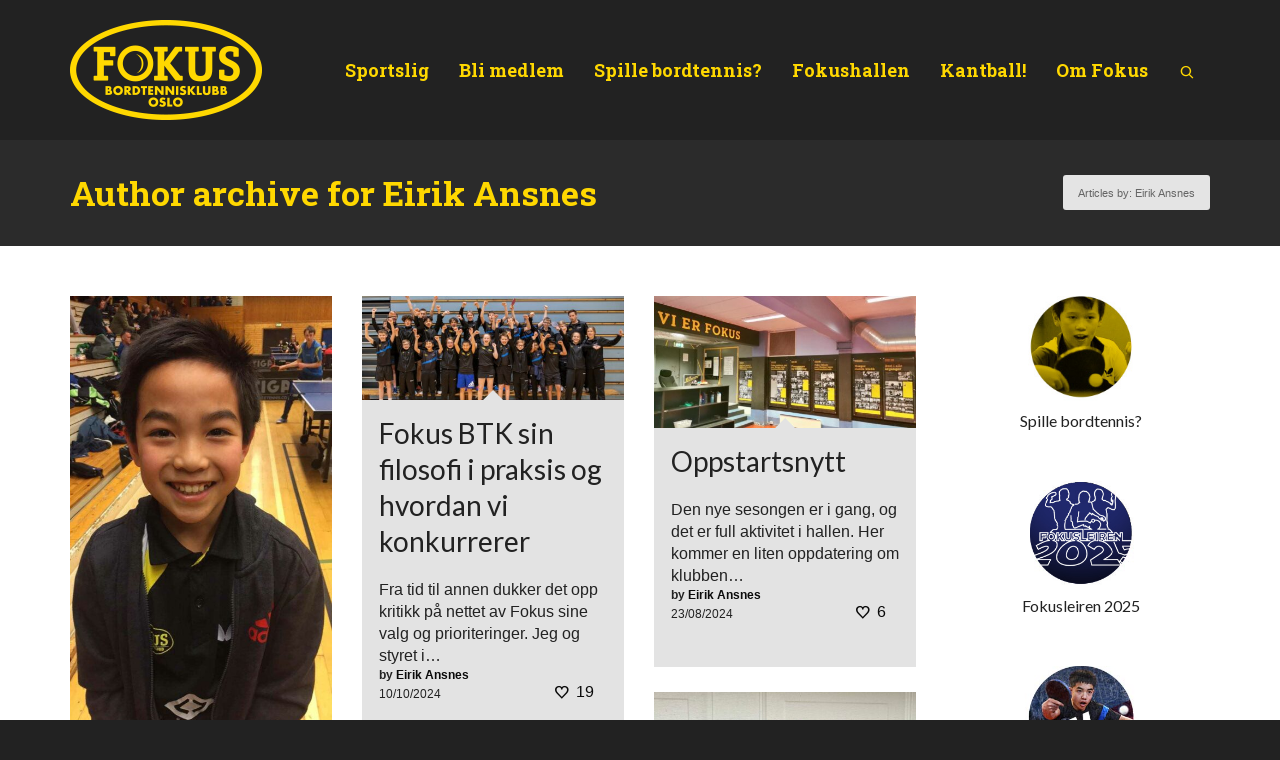

--- FILE ---
content_type: text/html; charset=UTF-8
request_url: https://www.fokusbtk.no/author/eirik/
body_size: 26025
content:
<!DOCTYPE html>

<!--// OPEN HTML //-->
<html lang="en-US">

<!--// OPEN HEAD //-->
<head>
    
    
            <!--// SITE TITLE //-->
            <title>Eirik Ansnes | Fokus Bordtennisklubb</title>

            <!--// SITE META //-->
            <meta charset="UTF-8"/>
                        	                <meta name="viewport" content="width=device-width, initial-scale=1.0"/>
                                        <meta name="apple-mobile-web-app-title"
                      content="Fokus Bordtennisklubb på nett">
                        
            <!--// PINGBACK & FAVICON //-->
            <link rel="pingback" href="https://www.fokusbtk.no/xmlrpc.php"/>
                            <link rel="shortcut icon" href="https://www.fokusbtk.no/wp-content/uploads/2015/02/fokus_favicon.png" />
                            <link rel="apple-touch-icon-precomposed" sizes="144x144"
                      href="https://www.fokusbtk.no/wp-content/uploads/2015/01/fokuslogo-gra-144.png"/>
                                        <link rel="apple-touch-icon-precomposed" sizes="114x114"
                      href="https://www.fokusbtk.no/wp-content/uploads/2015/01/fokuslogo-gra-114.png"/>
                                        <link rel="apple-touch-icon-precomposed" sizes="72x72"
                      href="https://www.fokusbtk.no/wp-content/uploads/2015/01/fokuslogo-gra-72.png"/>
                                        <link rel="apple-touch-icon-precomposed" sizes="57x57"
                      href="https://www.fokusbtk.no/wp-content/uploads/2015/01/fokuslogo-gra-57.png"/>
            
            <script>function spbImageResizer_writeCookie(){the_cookie=document.cookie,the_cookie&&window.devicePixelRatio>=2&&(the_cookie="spb_image_resizer_pixel_ratio="+window.devicePixelRatio+";"+the_cookie,document.cookie=the_cookie)}spbImageResizer_writeCookie();</script>
            <script>
                writeCookie();
                function writeCookie() {
                    the_cookie = document.cookie;
                    if ( the_cookie ) {
                        if ( window.devicePixelRatio >= 2 ) {
                            the_cookie = "pixel_ratio=" + window.devicePixelRatio + ";" + the_cookie;
                            document.cookie = the_cookie;
                            //location = '';
                        }
                    }
                }
            </script>
        <meta name='robots' content='max-image-preview:large' />
	<style>img:is([sizes="auto" i], [sizes^="auto," i]) { contain-intrinsic-size: 3000px 1500px }</style>
	<link rel='dns-prefetch' href='//maps.google.com' />
<link rel='dns-prefetch' href='//fonts.googleapis.com' />
<link rel='preconnect' href='https://fonts.gstatic.com' crossorigin />
<link rel="alternate" type="application/rss+xml" title="Fokus Bordtennisklubb &raquo; Feed" href="https://www.fokusbtk.no/feed/" />
<link rel="alternate" type="application/rss+xml" title="Fokus Bordtennisklubb &raquo; Comments Feed" href="https://www.fokusbtk.no/comments/feed/" />
<link rel="alternate" type="application/rss+xml" title="Fokus Bordtennisklubb &raquo; Posts by Eirik Ansnes Feed" href="https://www.fokusbtk.no/author/eirik/feed/" />
<script type="text/javascript">
/* <![CDATA[ */
window._wpemojiSettings = {"baseUrl":"https:\/\/s.w.org\/images\/core\/emoji\/16.0.1\/72x72\/","ext":".png","svgUrl":"https:\/\/s.w.org\/images\/core\/emoji\/16.0.1\/svg\/","svgExt":".svg","source":{"concatemoji":"https:\/\/www.fokusbtk.no\/wp-includes\/js\/wp-emoji-release.min.js?ver=6.8.3"}};
/*! This file is auto-generated */
!function(s,n){var o,i,e;function c(e){try{var t={supportTests:e,timestamp:(new Date).valueOf()};sessionStorage.setItem(o,JSON.stringify(t))}catch(e){}}function p(e,t,n){e.clearRect(0,0,e.canvas.width,e.canvas.height),e.fillText(t,0,0);var t=new Uint32Array(e.getImageData(0,0,e.canvas.width,e.canvas.height).data),a=(e.clearRect(0,0,e.canvas.width,e.canvas.height),e.fillText(n,0,0),new Uint32Array(e.getImageData(0,0,e.canvas.width,e.canvas.height).data));return t.every(function(e,t){return e===a[t]})}function u(e,t){e.clearRect(0,0,e.canvas.width,e.canvas.height),e.fillText(t,0,0);for(var n=e.getImageData(16,16,1,1),a=0;a<n.data.length;a++)if(0!==n.data[a])return!1;return!0}function f(e,t,n,a){switch(t){case"flag":return n(e,"\ud83c\udff3\ufe0f\u200d\u26a7\ufe0f","\ud83c\udff3\ufe0f\u200b\u26a7\ufe0f")?!1:!n(e,"\ud83c\udde8\ud83c\uddf6","\ud83c\udde8\u200b\ud83c\uddf6")&&!n(e,"\ud83c\udff4\udb40\udc67\udb40\udc62\udb40\udc65\udb40\udc6e\udb40\udc67\udb40\udc7f","\ud83c\udff4\u200b\udb40\udc67\u200b\udb40\udc62\u200b\udb40\udc65\u200b\udb40\udc6e\u200b\udb40\udc67\u200b\udb40\udc7f");case"emoji":return!a(e,"\ud83e\udedf")}return!1}function g(e,t,n,a){var r="undefined"!=typeof WorkerGlobalScope&&self instanceof WorkerGlobalScope?new OffscreenCanvas(300,150):s.createElement("canvas"),o=r.getContext("2d",{willReadFrequently:!0}),i=(o.textBaseline="top",o.font="600 32px Arial",{});return e.forEach(function(e){i[e]=t(o,e,n,a)}),i}function t(e){var t=s.createElement("script");t.src=e,t.defer=!0,s.head.appendChild(t)}"undefined"!=typeof Promise&&(o="wpEmojiSettingsSupports",i=["flag","emoji"],n.supports={everything:!0,everythingExceptFlag:!0},e=new Promise(function(e){s.addEventListener("DOMContentLoaded",e,{once:!0})}),new Promise(function(t){var n=function(){try{var e=JSON.parse(sessionStorage.getItem(o));if("object"==typeof e&&"number"==typeof e.timestamp&&(new Date).valueOf()<e.timestamp+604800&&"object"==typeof e.supportTests)return e.supportTests}catch(e){}return null}();if(!n){if("undefined"!=typeof Worker&&"undefined"!=typeof OffscreenCanvas&&"undefined"!=typeof URL&&URL.createObjectURL&&"undefined"!=typeof Blob)try{var e="postMessage("+g.toString()+"("+[JSON.stringify(i),f.toString(),p.toString(),u.toString()].join(",")+"));",a=new Blob([e],{type:"text/javascript"}),r=new Worker(URL.createObjectURL(a),{name:"wpTestEmojiSupports"});return void(r.onmessage=function(e){c(n=e.data),r.terminate(),t(n)})}catch(e){}c(n=g(i,f,p,u))}t(n)}).then(function(e){for(var t in e)n.supports[t]=e[t],n.supports.everything=n.supports.everything&&n.supports[t],"flag"!==t&&(n.supports.everythingExceptFlag=n.supports.everythingExceptFlag&&n.supports[t]);n.supports.everythingExceptFlag=n.supports.everythingExceptFlag&&!n.supports.flag,n.DOMReady=!1,n.readyCallback=function(){n.DOMReady=!0}}).then(function(){return e}).then(function(){var e;n.supports.everything||(n.readyCallback(),(e=n.source||{}).concatemoji?t(e.concatemoji):e.wpemoji&&e.twemoji&&(t(e.twemoji),t(e.wpemoji)))}))}((window,document),window._wpemojiSettings);
/* ]]> */
</script>
<style id='wp-emoji-styles-inline-css' type='text/css'>

	img.wp-smiley, img.emoji {
		display: inline !important;
		border: none !important;
		box-shadow: none !important;
		height: 1em !important;
		width: 1em !important;
		margin: 0 0.07em !important;
		vertical-align: -0.1em !important;
		background: none !important;
		padding: 0 !important;
	}
</style>
<link rel='stylesheet' id='wp-block-library-css' href='https://www.fokusbtk.no/wp-includes/css/dist/block-library/style.min.css?ver=6.8.3' type='text/css' media='all' />
<style id='classic-theme-styles-inline-css' type='text/css'>
/*! This file is auto-generated */
.wp-block-button__link{color:#fff;background-color:#32373c;border-radius:9999px;box-shadow:none;text-decoration:none;padding:calc(.667em + 2px) calc(1.333em + 2px);font-size:1.125em}.wp-block-file__button{background:#32373c;color:#fff;text-decoration:none}
</style>
<style id='global-styles-inline-css' type='text/css'>
:root{--wp--preset--aspect-ratio--square: 1;--wp--preset--aspect-ratio--4-3: 4/3;--wp--preset--aspect-ratio--3-4: 3/4;--wp--preset--aspect-ratio--3-2: 3/2;--wp--preset--aspect-ratio--2-3: 2/3;--wp--preset--aspect-ratio--16-9: 16/9;--wp--preset--aspect-ratio--9-16: 9/16;--wp--preset--color--black: #000000;--wp--preset--color--cyan-bluish-gray: #abb8c3;--wp--preset--color--white: #ffffff;--wp--preset--color--pale-pink: #f78da7;--wp--preset--color--vivid-red: #cf2e2e;--wp--preset--color--luminous-vivid-orange: #ff6900;--wp--preset--color--luminous-vivid-amber: #fcb900;--wp--preset--color--light-green-cyan: #7bdcb5;--wp--preset--color--vivid-green-cyan: #00d084;--wp--preset--color--pale-cyan-blue: #8ed1fc;--wp--preset--color--vivid-cyan-blue: #0693e3;--wp--preset--color--vivid-purple: #9b51e0;--wp--preset--gradient--vivid-cyan-blue-to-vivid-purple: linear-gradient(135deg,rgba(6,147,227,1) 0%,rgb(155,81,224) 100%);--wp--preset--gradient--light-green-cyan-to-vivid-green-cyan: linear-gradient(135deg,rgb(122,220,180) 0%,rgb(0,208,130) 100%);--wp--preset--gradient--luminous-vivid-amber-to-luminous-vivid-orange: linear-gradient(135deg,rgba(252,185,0,1) 0%,rgba(255,105,0,1) 100%);--wp--preset--gradient--luminous-vivid-orange-to-vivid-red: linear-gradient(135deg,rgba(255,105,0,1) 0%,rgb(207,46,46) 100%);--wp--preset--gradient--very-light-gray-to-cyan-bluish-gray: linear-gradient(135deg,rgb(238,238,238) 0%,rgb(169,184,195) 100%);--wp--preset--gradient--cool-to-warm-spectrum: linear-gradient(135deg,rgb(74,234,220) 0%,rgb(151,120,209) 20%,rgb(207,42,186) 40%,rgb(238,44,130) 60%,rgb(251,105,98) 80%,rgb(254,248,76) 100%);--wp--preset--gradient--blush-light-purple: linear-gradient(135deg,rgb(255,206,236) 0%,rgb(152,150,240) 100%);--wp--preset--gradient--blush-bordeaux: linear-gradient(135deg,rgb(254,205,165) 0%,rgb(254,45,45) 50%,rgb(107,0,62) 100%);--wp--preset--gradient--luminous-dusk: linear-gradient(135deg,rgb(255,203,112) 0%,rgb(199,81,192) 50%,rgb(65,88,208) 100%);--wp--preset--gradient--pale-ocean: linear-gradient(135deg,rgb(255,245,203) 0%,rgb(182,227,212) 50%,rgb(51,167,181) 100%);--wp--preset--gradient--electric-grass: linear-gradient(135deg,rgb(202,248,128) 0%,rgb(113,206,126) 100%);--wp--preset--gradient--midnight: linear-gradient(135deg,rgb(2,3,129) 0%,rgb(40,116,252) 100%);--wp--preset--font-size--small: 13px;--wp--preset--font-size--medium: 20px;--wp--preset--font-size--large: 36px;--wp--preset--font-size--x-large: 42px;--wp--preset--spacing--20: 0.44rem;--wp--preset--spacing--30: 0.67rem;--wp--preset--spacing--40: 1rem;--wp--preset--spacing--50: 1.5rem;--wp--preset--spacing--60: 2.25rem;--wp--preset--spacing--70: 3.38rem;--wp--preset--spacing--80: 5.06rem;--wp--preset--shadow--natural: 6px 6px 9px rgba(0, 0, 0, 0.2);--wp--preset--shadow--deep: 12px 12px 50px rgba(0, 0, 0, 0.4);--wp--preset--shadow--sharp: 6px 6px 0px rgba(0, 0, 0, 0.2);--wp--preset--shadow--outlined: 6px 6px 0px -3px rgba(255, 255, 255, 1), 6px 6px rgba(0, 0, 0, 1);--wp--preset--shadow--crisp: 6px 6px 0px rgba(0, 0, 0, 1);}:where(.is-layout-flex){gap: 0.5em;}:where(.is-layout-grid){gap: 0.5em;}body .is-layout-flex{display: flex;}.is-layout-flex{flex-wrap: wrap;align-items: center;}.is-layout-flex > :is(*, div){margin: 0;}body .is-layout-grid{display: grid;}.is-layout-grid > :is(*, div){margin: 0;}:where(.wp-block-columns.is-layout-flex){gap: 2em;}:where(.wp-block-columns.is-layout-grid){gap: 2em;}:where(.wp-block-post-template.is-layout-flex){gap: 1.25em;}:where(.wp-block-post-template.is-layout-grid){gap: 1.25em;}.has-black-color{color: var(--wp--preset--color--black) !important;}.has-cyan-bluish-gray-color{color: var(--wp--preset--color--cyan-bluish-gray) !important;}.has-white-color{color: var(--wp--preset--color--white) !important;}.has-pale-pink-color{color: var(--wp--preset--color--pale-pink) !important;}.has-vivid-red-color{color: var(--wp--preset--color--vivid-red) !important;}.has-luminous-vivid-orange-color{color: var(--wp--preset--color--luminous-vivid-orange) !important;}.has-luminous-vivid-amber-color{color: var(--wp--preset--color--luminous-vivid-amber) !important;}.has-light-green-cyan-color{color: var(--wp--preset--color--light-green-cyan) !important;}.has-vivid-green-cyan-color{color: var(--wp--preset--color--vivid-green-cyan) !important;}.has-pale-cyan-blue-color{color: var(--wp--preset--color--pale-cyan-blue) !important;}.has-vivid-cyan-blue-color{color: var(--wp--preset--color--vivid-cyan-blue) !important;}.has-vivid-purple-color{color: var(--wp--preset--color--vivid-purple) !important;}.has-black-background-color{background-color: var(--wp--preset--color--black) !important;}.has-cyan-bluish-gray-background-color{background-color: var(--wp--preset--color--cyan-bluish-gray) !important;}.has-white-background-color{background-color: var(--wp--preset--color--white) !important;}.has-pale-pink-background-color{background-color: var(--wp--preset--color--pale-pink) !important;}.has-vivid-red-background-color{background-color: var(--wp--preset--color--vivid-red) !important;}.has-luminous-vivid-orange-background-color{background-color: var(--wp--preset--color--luminous-vivid-orange) !important;}.has-luminous-vivid-amber-background-color{background-color: var(--wp--preset--color--luminous-vivid-amber) !important;}.has-light-green-cyan-background-color{background-color: var(--wp--preset--color--light-green-cyan) !important;}.has-vivid-green-cyan-background-color{background-color: var(--wp--preset--color--vivid-green-cyan) !important;}.has-pale-cyan-blue-background-color{background-color: var(--wp--preset--color--pale-cyan-blue) !important;}.has-vivid-cyan-blue-background-color{background-color: var(--wp--preset--color--vivid-cyan-blue) !important;}.has-vivid-purple-background-color{background-color: var(--wp--preset--color--vivid-purple) !important;}.has-black-border-color{border-color: var(--wp--preset--color--black) !important;}.has-cyan-bluish-gray-border-color{border-color: var(--wp--preset--color--cyan-bluish-gray) !important;}.has-white-border-color{border-color: var(--wp--preset--color--white) !important;}.has-pale-pink-border-color{border-color: var(--wp--preset--color--pale-pink) !important;}.has-vivid-red-border-color{border-color: var(--wp--preset--color--vivid-red) !important;}.has-luminous-vivid-orange-border-color{border-color: var(--wp--preset--color--luminous-vivid-orange) !important;}.has-luminous-vivid-amber-border-color{border-color: var(--wp--preset--color--luminous-vivid-amber) !important;}.has-light-green-cyan-border-color{border-color: var(--wp--preset--color--light-green-cyan) !important;}.has-vivid-green-cyan-border-color{border-color: var(--wp--preset--color--vivid-green-cyan) !important;}.has-pale-cyan-blue-border-color{border-color: var(--wp--preset--color--pale-cyan-blue) !important;}.has-vivid-cyan-blue-border-color{border-color: var(--wp--preset--color--vivid-cyan-blue) !important;}.has-vivid-purple-border-color{border-color: var(--wp--preset--color--vivid-purple) !important;}.has-vivid-cyan-blue-to-vivid-purple-gradient-background{background: var(--wp--preset--gradient--vivid-cyan-blue-to-vivid-purple) !important;}.has-light-green-cyan-to-vivid-green-cyan-gradient-background{background: var(--wp--preset--gradient--light-green-cyan-to-vivid-green-cyan) !important;}.has-luminous-vivid-amber-to-luminous-vivid-orange-gradient-background{background: var(--wp--preset--gradient--luminous-vivid-amber-to-luminous-vivid-orange) !important;}.has-luminous-vivid-orange-to-vivid-red-gradient-background{background: var(--wp--preset--gradient--luminous-vivid-orange-to-vivid-red) !important;}.has-very-light-gray-to-cyan-bluish-gray-gradient-background{background: var(--wp--preset--gradient--very-light-gray-to-cyan-bluish-gray) !important;}.has-cool-to-warm-spectrum-gradient-background{background: var(--wp--preset--gradient--cool-to-warm-spectrum) !important;}.has-blush-light-purple-gradient-background{background: var(--wp--preset--gradient--blush-light-purple) !important;}.has-blush-bordeaux-gradient-background{background: var(--wp--preset--gradient--blush-bordeaux) !important;}.has-luminous-dusk-gradient-background{background: var(--wp--preset--gradient--luminous-dusk) !important;}.has-pale-ocean-gradient-background{background: var(--wp--preset--gradient--pale-ocean) !important;}.has-electric-grass-gradient-background{background: var(--wp--preset--gradient--electric-grass) !important;}.has-midnight-gradient-background{background: var(--wp--preset--gradient--midnight) !important;}.has-small-font-size{font-size: var(--wp--preset--font-size--small) !important;}.has-medium-font-size{font-size: var(--wp--preset--font-size--medium) !important;}.has-large-font-size{font-size: var(--wp--preset--font-size--large) !important;}.has-x-large-font-size{font-size: var(--wp--preset--font-size--x-large) !important;}
:where(.wp-block-post-template.is-layout-flex){gap: 1.25em;}:where(.wp-block-post-template.is-layout-grid){gap: 1.25em;}
:where(.wp-block-columns.is-layout-flex){gap: 2em;}:where(.wp-block-columns.is-layout-grid){gap: 2em;}
:root :where(.wp-block-pullquote){font-size: 1.5em;line-height: 1.6;}
</style>
<link rel='stylesheet' id='contact-form-7-css' href='https://www.fokusbtk.no/wp-content/plugins/contact-form-7/includes/css/styles.css?ver=6.1.4' type='text/css' media='all' />
<link rel='stylesheet' id='spb-frontend-css' href='https://www.fokusbtk.no/wp-content/plugins/swift-framework/includes/page-builder/frontend-assets/css/spb-styles.css' type='text/css' media='all' />
<link rel='stylesheet' id='swift-slider-min-css' href='https://www.fokusbtk.no/wp-content/plugins/swift-framework/includes/swift-slider/assets/css/swift-slider.min.css' type='text/css' media='all' />
<link rel='stylesheet' id='woocommerce-layout-css' href='https://www.fokusbtk.no/wp-content/plugins/woocommerce/assets/css/woocommerce-layout.css?ver=10.4.3' type='text/css' media='all' />
<style id='woocommerce-layout-inline-css' type='text/css'>

	.infinite-scroll .woocommerce-pagination {
		display: none;
	}
</style>
<link rel='stylesheet' id='woocommerce-smallscreen-css' href='https://www.fokusbtk.no/wp-content/plugins/woocommerce/assets/css/woocommerce-smallscreen.css?ver=10.4.3' type='text/css' media='only screen and (max-width: 768px)' />
<link rel='stylesheet' id='woocommerce-general-css' href='https://www.fokusbtk.no/wp-content/plugins/woocommerce/assets/css/woocommerce.css?ver=10.4.3' type='text/css' media='all' />
<style id='woocommerce-inline-inline-css' type='text/css'>
.woocommerce form .form-row .required { visibility: visible; }
</style>
<link rel='stylesheet' id='vipps-gw-css' href='https://www.fokusbtk.no/wp-content/plugins/woo-vipps/payment/css/vipps.css?ver=1768858315' type='text/css' media='all' />
<link rel='stylesheet' id='bootstrap-css' href='https://www.fokusbtk.no/wp-content/themes/cardinal/css/bootstrap.min.css' type='text/css' media='all' />
<link rel='stylesheet' id='font-awesome-v5-css' href='https://www.fokusbtk.no/wp-content/themes/cardinal/css/font-awesome.min.css?ver=5.10.1' type='text/css' media='all' />
<link rel='stylesheet' id='font-awesome-v4shims-css' href='https://www.fokusbtk.no/wp-content/themes/cardinal/css/v4-shims.min.css' type='text/css' media='all' />
<link rel='stylesheet' id='ssgizmo-css' href='https://www.fokusbtk.no/wp-content/themes/cardinal/css/ss-gizmo.css' type='text/css' media='all' />
<link rel='stylesheet' id='sf-main-css' href='https://www.fokusbtk.no/wp-content/themes/cardinal-child/style.css' type='text/css' media='all' />
<link rel='stylesheet' id='sf-woocommerce-css' href='https://www.fokusbtk.no/wp-content/themes/cardinal/css/sf-woocommerce.css' type='text/css' media='screen' />
<link rel='stylesheet' id='sf-responsive-css' href='https://www.fokusbtk.no/wp-content/themes/cardinal/css/responsive.css' type='text/css' media='screen' />
<link rel="preload" as="style" href="https://fonts.googleapis.com/css?family=Lato:100,300,400,700,900,100italic,300italic,400italic,700italic,900italic%7CRoboto%20Slab:100,200,300,400,500,600,700,800,900&#038;display=swap&#038;ver=1763568722" /><link rel="stylesheet" href="https://fonts.googleapis.com/css?family=Lato:100,300,400,700,900,100italic,300italic,400italic,700italic,900italic%7CRoboto%20Slab:100,200,300,400,500,600,700,800,900&#038;display=swap&#038;ver=1763568722" media="print" onload="this.media='all'"><noscript><link rel="stylesheet" href="https://fonts.googleapis.com/css?family=Lato:100,300,400,700,900,100italic,300italic,400italic,700italic,900italic%7CRoboto%20Slab:100,200,300,400,500,600,700,800,900&#038;display=swap&#038;ver=1763568722" /></noscript><script type="text/javascript" src="https://www.fokusbtk.no/wp-includes/js/jquery/jquery.min.js?ver=3.7.1" id="jquery-core-js"></script>
<script type="text/javascript" src="https://www.fokusbtk.no/wp-includes/js/jquery/jquery-migrate.min.js?ver=3.4.1" id="jquery-migrate-js"></script>
<script type="text/javascript" src="https://www.fokusbtk.no/wp-content/plugins/swift-framework/public/js/lib/jquery.viewports.min.js" id="jquery-viewports-js"></script>
<script type="text/javascript" src="https://www.fokusbtk.no/wp-content/plugins/swift-framework/public/js/lib/jquery.smartresize.min.js" id="jquery-smartresize-js"></script>
<script type="text/javascript" src="https://www.fokusbtk.no/wp-content/plugins/woocommerce/assets/js/jquery-blockui/jquery.blockUI.min.js?ver=2.7.0-wc.10.4.3" id="wc-jquery-blockui-js" defer="defer" data-wp-strategy="defer"></script>
<script type="text/javascript" id="wc-add-to-cart-js-extra">
/* <![CDATA[ */
var wc_add_to_cart_params = {"ajax_url":"\/wp-admin\/admin-ajax.php","wc_ajax_url":"\/?wc-ajax=%%endpoint%%","i18n_view_cart":"View cart","cart_url":"https:\/\/www.fokusbtk.no\/cart\/","is_cart":"","cart_redirect_after_add":"no"};
/* ]]> */
</script>
<script type="text/javascript" src="https://www.fokusbtk.no/wp-content/plugins/woocommerce/assets/js/frontend/add-to-cart.min.js?ver=10.4.3" id="wc-add-to-cart-js" defer="defer" data-wp-strategy="defer"></script>
<script type="text/javascript" src="https://www.fokusbtk.no/wp-content/plugins/woocommerce/assets/js/js-cookie/js.cookie.min.js?ver=2.1.4-wc.10.4.3" id="wc-js-cookie-js" defer="defer" data-wp-strategy="defer"></script>
<script type="text/javascript" id="woocommerce-js-extra">
/* <![CDATA[ */
var woocommerce_params = {"ajax_url":"\/wp-admin\/admin-ajax.php","wc_ajax_url":"\/?wc-ajax=%%endpoint%%","i18n_password_show":"Show password","i18n_password_hide":"Hide password"};
/* ]]> */
</script>
<script type="text/javascript" src="https://www.fokusbtk.no/wp-content/plugins/woocommerce/assets/js/frontend/woocommerce.min.js?ver=10.4.3" id="woocommerce-js" defer="defer" data-wp-strategy="defer"></script>
<script type="text/javascript" src="https://www.fokusbtk.no/wp-content/plugins/woocommerce/assets/js/flexslider/jquery.flexslider.min.js?ver=2.7.2-wc.10.4.3" id="wc-flexslider-js" defer="defer" data-wp-strategy="defer"></script>
<link rel="https://api.w.org/" href="https://www.fokusbtk.no/wp-json/" /><link rel="alternate" title="JSON" type="application/json" href="https://www.fokusbtk.no/wp-json/wp/v2/users/9" /><link rel="EditURI" type="application/rsd+xml" title="RSD" href="https://www.fokusbtk.no/xmlrpc.php?rsd" />
<meta name="generator" content="WordPress 6.8.3" />
<meta name="generator" content="WooCommerce 10.4.3" />
<meta name="generator" content="Redux 4.5.8" />			<script type="text/javascript">
			var ajaxurl = 'https://www.fokusbtk.no/wp-admin/admin-ajax.php';
			</script>
				<noscript><style>.woocommerce-product-gallery{ opacity: 1 !important; }</style></noscript>
	<!--[if lt IE 9]><script data-cfasync="false" src="https://www.fokusbtk.no/wp-content/themes/cardinal/js/respond.js"></script><script data-cfasync="false" src="https://www.fokusbtk.no/wp-content/themes/cardinal/js/html5shiv.js"></script><script data-cfasync="false" src="https://www.fokusbtk.no/wp-content/themes/cardinal/js/excanvas.compiled.js"></script><![endif]--><style type="text/css">
::selection, ::-moz-selection {background-color: #606060; color: #fff;}.accent-bg, .funded-bar .bar {background-color:#606060;}.accent {color:#606060;}.recent-post figure, span.highlighted, span.dropcap4, .loved-item:hover .loved-count, .flickr-widget li, .portfolio-grid li, .wpcf7 input.wpcf7-submit[type="submit"], .woocommerce-page nav.woocommerce-pagination ul li span.current, .woocommerce nav.woocommerce-pagination ul li span.current, figcaption .product-added, .woocommerce .wc-new-badge, .yith-wcwl-wishlistexistsbrowse a, .yith-wcwl-wishlistaddedbrowse a, .woocommerce .widget_layered_nav ul li.chosen > *, .woocommerce .widget_layered_nav_filters ul li a, .sticky-post-icon, .fw-video-close:hover {background-color: #606060!important; color: #ffd800;}a:hover, #sidebar a:hover, .pagination-wrap a:hover, .carousel-nav a:hover, .portfolio-pagination div:hover > i, #footer a:hover, .beam-me-up a:hover span, .portfolio-item .portfolio-item-permalink, .read-more-link, .blog-item .read-more, .blog-item-details a:hover, .author-link, #reply-title small a, span.dropcap2, .spb_divider.go_to_top a, .love-it-wrapper .loved, .comments-likes .loved span.love-count, .item-link:hover, #header-translation p a, #breadcrumbs a:hover, .ui-widget-content a:hover, .yith-wcwl-add-button a:hover, #product-img-slider li a.zoom:hover, .woocommerce .star-rating span, .article-body-wrap .share-links a:hover, ul.member-contact li a:hover, .price ins, .bag-product a.remove:hover, .bag-product-title a:hover, #back-to-top:hover,  ul.member-contact li a:hover, .fw-video-link-image:hover i, .ajax-search-results .all-results:hover, .search-result h5 a:hover .ui-state-default a:hover, .fw-video-link-icon:hover {color: #606060;}.carousel-wrap > a:hover, #mobile-menu ul li:hover > a {color: #606060!important;}.read-more i:before, .read-more em:before {color: #606060;}input[type="text"]:focus, input[type="email"]:focus, textarea:focus, .bypostauthor .comment-wrap .comment-avatar,.search-form input:focus, .wpcf7 input:focus, .wpcf7 textarea:focus, .ginput_container input:focus, .ginput_container textarea:focus, .mymail-form input:focus, .mymail-form textarea:focus, input[type="tel"]:focus, input[type="number"]:focus {border-color: #606060!important;}nav .menu ul li:first-child:after,.navigation a:hover > .nav-text, .returning-customer a:hover {border-bottom-color: #606060;}nav .menu ul ul li:first-child:after {border-right-color: #606060;}.spb_impact_text .spb_call_text {border-left-color: #606060;}.spb_impact_text .spb_button span {color: #fff;}.woocommerce .free-badge {background-color: #303030; color: #ffffff;}a[rel="tooltip"], ul.member-contact li a, a.text-link, .tags-wrap .tags a, .logged-in-as a, .comment-meta-actions .edit-link, .comment-meta-actions .comment-reply, .read-more {border-color: #0a0a0a;}.super-search-go {border-color: #606060!important;}.super-search-go:hover {background: #606060!important;border-color: #606060!important;}.owl-pagination .owl-page span {background-color: #e4e4e4;}.owl-pagination .owl-page::after {background-color: #606060;}.owl-pagination .owl-page:hover span, .owl-pagination .owl-page.active a {background-color: #303030;}body.header-below-slider .home-slider-wrap #slider-continue:hover {border-color: #606060;}body.header-below-slider .home-slider-wrap #slider-continue:hover i {color: #606060;}#one-page-nav li a:hover > i {background: #606060;}#one-page-nav li.selected a:hover > i {border-color: #606060;}#one-page-nav li .hover-caption {background: #606060; color: #ffd800;}#one-page-nav li .hover-caption:after {border-left-color: #606060;}.loading-bar-transition .pace .pace-progress {background-color: #606060;}body, .layout-fullwidth #container {background-color: #222222;}#main-container, .tm-toggle-button-wrap a {background-color: #FFFFFF;}a, .ui-widget-content a, #respond .form-submit input[type="submit"] {color: #0a0a0a;}a:hover, a:focus {color: #000c11;}.pagination-wrap li a:hover, ul.bar-styling li:not(.selected) > a:hover, ul.bar-styling li > .comments-likes:hover, ul.page-numbers li > a:hover, ul.page-numbers li > span.current {color: #ffd800!important;background: #606060;border-color: #606060;}ul.bar-styling li > .comments-likes:hover * {color: #ffd800!important;}.pagination-wrap li a, .pagination-wrap li span, .pagination-wrap li span.expand, ul.bar-styling li > a, ul.bar-styling li > div, ul.page-numbers li > a, ul.page-numbers li > span, .curved-bar-styling, ul.bar-styling li > form input, .spb_directory_filter_below {border-color: #e4e4e4;}ul.bar-styling li > a, ul.bar-styling li > span, ul.bar-styling li > div, ul.bar-styling li > form input {background-color: #FFFFFF;}input[type="text"], input[type="email"], input[type="password"], textarea, select, .wpcf7 input[type="text"], .wpcf7 input[type="email"], .wpcf7 textarea, .wpcf7 select, .ginput_container input[type="text"], .ginput_container input[type="email"], .ginput_container textarea, .ginput_container select, .mymail-form input[type="text"], .mymail-form input[type="email"], .mymail-form textarea, .mymail-form select, input[type="date"], input[type="tel"], input.input-text, input[type="number"] {border-color: #e4e4e4;background-color: #f7f7f7;color:#222222;}input[type="submit"], button[type="submit"], input[type="file"], select {border-color: #e4e4e4;}input[type="submit"]:hover, button[type="submit"]:hover, .wpcf7 input.wpcf7-submit[type="submit"]:hover, .gform_wrapper input[type="submit"]:hover, .mymail-form input[type="submit"]:hover {background: #303030!important;border-color: #ffffff!important; color: #ffffff!important;}textarea:focus, input:focus {border-color: #999!important;}.modal-header {background: #ffd800;}.recent-post .post-details, .portfolio-item h5.portfolio-subtitle, .search-item-content time, .search-item-content span, .portfolio-details-wrap .date {color: #222222;}ul.bar-styling li.facebook > a:hover {color: #fff!important;background: #3b5998;border-color: #3b5998;}ul.bar-styling li.twitter > a:hover {color: #fff!important;background: #4099FF;border-color: #4099FF;}ul.bar-styling li.google-plus > a:hover {color: #fff!important;background: #d34836;border-color: #d34836;}ul.bar-styling li.pinterest > a:hover {color: #fff!important;background: #cb2027;border-color: #cb2027;}#top-bar {background: #ffd800;}#top-bar .tb-text {color: #e2e2e2;}#top-bar .tb-text > a, #top-bar nav .menu > li > a {color: #666666;}#top-bar .menu li {border-left-color: #e3e3e3; border-right-color: #e3e3e3;}#top-bar .menu > li > a, #top-bar .menu > li.parent:after {color: #666666;}#top-bar .menu > li > a:hover, #top-bar a:hover {color: #ffd800;}.header-wrap, .vertical-header .header-wrap #header-section {background-color:transparent;}.vertical-header #container .header-wrap {-moz-box-shadow: none;-webkit-box-shadow: none;box-shadow: none;}.header-left, .header-right, .vertical-menu-bottom .copyright {color: #ededed;}.header-left a, .header-right a, .vertical-menu-bottom .copyright a, #header .header-left ul.menu > li > a.header-search-link-alt, #header .header-right ul.menu > li > a.header-search-link-alt {color: #ffd800;}.header-left a:hover, .header-right a:hover, .vertical-menu-bottom .copyright a:hover {color: #3f0000;}#header .header-left ul.menu > li:hover > a.header-search-link-alt, #header .header-right ul.menu > li:hover > a.header-search-link-alt {color: #3f0000!important;}#header-search a:hover, .super-search-close:hover {color: #606060;}.sf-super-search {background-color: #303030;}.sf-super-search .search-options .ss-dropdown > span, .sf-super-search .search-options input {color: #606060; border-bottom-color: #606060;}.sf-super-search .search-options .ss-dropdown ul li .fa-check {color: #606060;}.sf-super-search-go:hover, .sf-super-search-close:hover { background-color: #606060; border-color: #606060; color: #ffd800;}#header-languages .current-language {background: #515151; color: #ffffff;}#header-section #main-nav {border-top-color: #5b5b5b;}.ajax-search-wrap {background-color:#ffffff}.ajax-search-wrap, .ajax-search-results, .search-result-pt .search-result, .vertical-header .ajax-search-results {border-color: #5b5b5b;}.page-content {border-bottom-color: #e4e4e4;}.ajax-search-wrap input[type="text"], .search-result-pt h6, .no-search-results h6, .search-result h5 a, .no-search-results p {color: #ffd800;}.search-item-content time {color: #5b5b5b;}#mobile-top-text, #mobile-header {background-color: #0a0a0a;border-bottom-color:#2d2d2d;}#mobile-top-text, #mobile-logo h1 {color: #ededed;}#mobile-top-text a, #mobile-header a {color: #ffd800;}#mobile-header a.mobile-menu-link span.menu-bars, #mobile-header a.mobile-menu-link span.menu-bars:before, #mobile-header a.mobile-menu-link span.menu-bars:after {background-color: #ffd800;}#mobile-menu-wrap, #mobile-cart-wrap {background-color: #333333;color: #3f3f3f;}.mobile-search-form input[type="text"] {color: #3f3f3f;border-bottom-color: #3d3d3d;}#mobile-menu-wrap a, #mobile-cart-wrap a:not(.sf-button) {color: #ffd800;}#mobile-menu-wrap a:hover, #mobile-cart-wrap a:not(.sf-button):hover {color: #fe504f;}#mobile-cart-wrap .shopping-bag-item > a.cart-contents, #mobile-cart-wrap .bag-product, #mobile-cart-wrap .bag-empty {border-bottom-color: #3d3d3d;}#mobile-menu ul li, .mobile-cart-menu li, .mobile-cart-menu .bag-header, .mobile-cart-menu .bag-product, .mobile-cart-menu .bag-empty {border-color: #3d3d3d;}a.mobile-menu-link span, a.mobile-menu-link span:before, a.mobile-menu-link span:after {background: #ffd800;}a.mobile-menu-link:hover span, a.mobile-menu-link:hover span:before, a.mobile-menu-link:hover span:after {background: #fe504f;}.full-center #main-navigation ul.menu > li > a, .full-center .header-right ul.menu > li > a, .full-center nav.float-alt-menu ul.menu > li > a, .full-center .header-right div.text {height:140px;line-height:140px;}.full-center #header, .full-center .float-menu {height:140px;}.full-center nav li.menu-item.sf-mega-menu > ul.sub-menu, .full-center .ajax-search-wrap {top:140px!important;}.browser-ff #logo a {height:100px;}.browser-ff .full-center #logo a, .full-center #logo {height:140px;}#logo.has-img img {max-height:100px;}#mobile-logo.has-img img {max-height:100px;}#logo.has-img, .header-left, .header-right {height:100px;}#mobile-logo {max-height:100px;max-width:192px;}.full-center #logo.has-img a > img {height: 100px;}#logo.no-img, #logo.no-img a, .header-left, .header-right {line-height:100px;}#logo img.retina {width:192px;}#logo.has-img a > img {padding: 20px 0;}#logo.has-img a {height:140px;}#logo.has-img a > img {padding:0;}.full-center.resized-header #main-navigation ul.menu > li > a, .full-center.resized-header .header-right ul.menu > li > a, .full-center.resized-header nav.float-alt-menu ul.menu > li > a, .full-center.resized-header .header-right div.text {height:120px;line-height:120px;}.full-center.resized-header #logo, .full-center.resized-header #logo.no-img a {height:120px;}.full-center.resized-header #header, .full-center.resized-header .float-menu {height:120px;}.full-center.resized-header nav ul.menu > li.menu-item > ul.sub-menu, .full-center.resized-header nav li.menu-item.sf-mega-menu > ul.sub-menu, .full-center.resized-header nav li.menu-item.sf-mega-menu-alt > ul.sub-menu, .full-center.resized-header .ajax-search-wrap {top:120px!important;}.browser-ff .resized-header #logo a {height:120px;}.resized-header #logo.has-img a {height:120px;}.full-center.resized-header nav.float-alt-menu ul.menu > li > ul.sub-menu {top:120px!important;}#main-nav, .header-wrap[class*="page-header-naked"] #header-section .is-sticky #main-nav, #header-section .is-sticky .sticky-header, #header-section.header-5 #header, .header-wrap[class*="page-header-naked"] #header .is-sticky .sticky-header, .header-wrap[class*="page-header-naked"] #header-section.header-5 #header .is-sticky .sticky-header {background-color: #ffffff;}#main-nav {border-color: #5b5b5b;border-top-style: dotted;}nav#main-navigation .menu > li > a span.nav-line {background-color: #07c1b6;}.show-menu {background-color: #303030;color: #ffffff;}nav .menu > li:before {background: #07c1b6;}nav .menu .sub-menu .parent > a:after {border-left-color: #07c1b6;}nav .menu ul.sub-menu {background-color: #212121;}nav .menu ul.sub-menu li {border-top-color: #5b5b5b;border-top-style: dotted;}li.menu-item.sf-mega-menu > ul.sub-menu > li {border-top-color: #5b5b5b;border-top-style: dotted;}li.menu-item.sf-mega-menu > ul.sub-menu > li {border-right-color: #5b5b5b;border-right-style: dotted;}nav .menu > li.menu-item > a, nav.std-menu .menu > li > a {color: #ffd800;}#main-nav ul.menu > li, #main-nav ul.menu > li:first-child, #main-nav ul.menu > li:first-child, .full-center nav#main-navigation ul.menu > li, .full-center nav#main-navigation ul.menu > li:first-child, .full-center #header nav.float-alt-menu ul.menu > li {border-color: #5b5b5b;}nav ul.menu > li.menu-item.sf-menu-item-btn > a > span.menu-item-text {border-color: #ffd800;background-color: #ffd800;color: #ffffff;}nav ul.menu > li.menu-item.sf-menu-item-btn:hover > a > span.menu-item-text {border-color: #606060; background-color: #606060; color: #ffd800;}#main-nav ul.menu > li, .full-center nav#main-navigation ul.menu > li, .full-center nav.float-alt-menu ul.menu > li, .full-center #header nav.float-alt-menu ul.menu > li {border-width: 0;}#main-nav ul.menu > li:first-child, .full-center nav#main-navigation ul.menu > li:first-child {border-width: 0;margin-left: -15px;}#main-nav .menu-right {right: -5px;}nav .menu > li.menu-item:hover > a, nav.std-menu .menu > li:hover > a {color: #ffffff!important;}nav .menu li.current-menu-ancestor > a, nav .menu li.current-menu-item > a, nav .menu li.current-scroll-item > a, #mobile-menu .menu ul li.current-menu-item > a {color: #ffd800;}nav .menu > li:hover > a {background-color: #353535;color: #ffffff!important;}nav .menu ul.sub-menu li.menu-item > a, nav .menu ul.sub-menu li > span, nav.std-menu ul.sub-menu {color: #ffd800;}nav .menu ul.sub-menu li.menu-item:hover > a {color: #ffd800!important; background: #515151;}nav .menu li.parent > a:after, nav .menu li.parent > a:after:hover {color: #aaa;}nav .menu ul.sub-menu li.current-menu-ancestor > a, nav .menu ul.sub-menu li.current-menu-item > a {color: #ffffff!important; background: #515151;}#main-nav .header-right ul.menu > li, .wishlist-item {border-left-color: #5b5b5b;}.bag-header, .bag-product, .bag-empty, .wishlist-empty {border-color: #5b5b5b;}.bag-buttons a.checkout-button, .bag-buttons a.create-account-button, .woocommerce input.button.alt, .woocommerce .alt-button, .woocommerce button.button.alt {background: #606060; color: #ffd800;}.woocommerce .button.update-cart-button:hover {background: #606060; color: #ffd800;}.woocommerce input.button.alt:hover, .woocommerce .alt-button:hover, .woocommerce button.button.alt:hover {background: #606060; color: #ffd800;}.shopping-bag:before, nav .menu ul.sub-menu li:first-child:before {border-bottom-color: #07c1b6;}a.overlay-menu-link span, a.overlay-menu-link span:before, a.overlay-menu-link span:after {background: #ffd800;}a.overlay-menu-link:hover span, a.overlay-menu-link:hover span:before, a.overlay-menu-link:hover span:after {background: #3f0000;}.overlay-menu-open #logo h1, .overlay-menu-open .header-left, .overlay-menu-open .header-right, .overlay-menu-open .header-left a, .overlay-menu-open .header-right a {color: #ffffff!important;}#overlay-menu nav ul li a, .overlay-menu-open a.overlay-menu-link {color: #ffffff;}#overlay-menu {background-color: #424242;}#overlay-menu {background-color: rgba(66,66,66, 0.95);}#overlay-menu nav li:hover > a {color: #424242!important;}.contact-menu-link.slide-open {color: #3f0000;}#base-promo, .sf-promo-bar {background-color: #e4e4e4;}#base-promo > p, #base-promo.footer-promo-text > a, #base-promo.footer-promo-arrow > a, .sf-promo-bar > p, .sf-promo-bar.promo-text > a, .sf-promo-bar.promo-arrow > a {color: #222;}#base-promo.footer-promo-arrow:hover, #base-promo.footer-promo-text:hover, .sf-promo-bar.promo-arrow:hover, .sf-promo-bar.promo-text:hover {background-color: #606060!important;color: #ffd800!important;}#base-promo.footer-promo-arrow:hover > *, #base-promo.footer-promo-text:hover > *, .sf-promo-bar.promo-arrow:hover > *, .sf-promo-bar.promo-text:hover > * {color: #ffd800!important;}#breadcrumbs {background-color:#e4e4e4;color:#666666;}#breadcrumbs a, #breadcrumb i {color:#999999;}.page-heading {background-color: #2b2b2b;}.page-heading h1, .page-heading h3 {color: #ffd800;}.page-heading .heading-text, .fancy-heading .heading-text {text-align: left;}body {color: #222222;}h1, h1 a {color: #222222;}h2, h2 a {color: #222222;}h3, h3 a {color: #222222;}h4, h4 a, .carousel-wrap > a {color: #222222;}h5, h5 a {color: #222222;}h6, h6 a {color: #222222;}figure.animated-overlay figcaption {background-color: #ffd800;}figure.animated-overlay figcaption {background-color: rgba(255,216,0, 0.80);}figure.animated-overlay figcaption * {color: #0a0a0a;}figcaption .thumb-info .name-divide {background-color: #0a0a0a;}.bold-design figure.animated-overlay figcaption:before {background-color: #ffd800;color: #0a0a0a;}.article-divider {background: #e4e4e4;}.post-pagination-wrap {background-color:#444;}.post-pagination-wrap .next-article > *, .post-pagination-wrap .next-article a, .post-pagination-wrap .prev-article > *, .post-pagination-wrap .prev-article a {color:#ffd800;}.post-pagination-wrap .next-article a:hover, .post-pagination-wrap .prev-article a:hover {color: #606060;}.article-extras {background-color:#f7f7f7;}.review-bar {background-color:#eaeaea;}.review-bar .bar, .review-overview-wrap .overview-circle {background-color:#2e2e36;color:#fff;}.posts-type-bright .recent-post .post-item-details {border-top-color:#e4e4e4;}table {border-bottom-color: #e4e4e4;}table td {border-top-color: #e4e4e4;}.read-more-button, #comments-list li .comment-wrap {border-color: #e4e4e4;}.read-more-button:hover {color: #606060;border-color: #606060;}.testimonials.carousel-items li .testimonial-text {background-color: #ffd800;}.widget ul li, .widget.widget_lip_most_loved_widget li {border-color: #e4e4e4;}.widget.widget_lip_most_loved_widget li {background: #FFFFFF; border-color: #e4e4e4;}.widget_lip_most_loved_widget .loved-item > span {color: #222222;}.widget .wp-tag-cloud li a {background: #ffd800; border-color: #e4e4e4;}.widget .tagcloud a:hover, .widget ul.wp-tag-cloud li:hover > a {background-color: #606060; color: #ffd800;}.loved-item .loved-count > i {color: #222222;background: #e4e4e4;}.subscribers-list li > a.social-circle {color: #ffffff;background: #303030;}.subscribers-list li:hover > a.social-circle {color: #fbfbfb;background: #606060;}.sidebar .widget_categories ul > li a, .sidebar .widget_archive ul > li a, .sidebar .widget_nav_menu ul > li a, .sidebar .widget_meta ul > li a, .sidebar .widget_recent_entries ul > li, .widget_product_categories ul > li a, .widget_layered_nav ul > li a, .widget_display_replies ul > li a, .widget_display_forums ul > li a, .widget_display_topics ul > li a {color: #0a0a0a;}.sidebar .widget_categories ul > li a:hover, .sidebar .widget_archive ul > li a:hover, .sidebar .widget_nav_menu ul > li a:hover, .widget_nav_menu ul > li.current-menu-item a, .sidebar .widget_meta ul > li a:hover, .sidebar .widget_recent_entries ul > li a:hover, .widget_product_categories ul > li a:hover, .widget_layered_nav ul > li a:hover, .widget_edd_categories_tags_widget ul li a:hover, .widget_display_replies ul li, .widget_display_forums ul > li a:hover, .widget_display_topics ul > li a:hover {color: #000c11;}#calendar_wrap caption {border-bottom-color: #303030;}.sidebar .widget_calendar tbody tr > td a {color: #ffffff;background-color: #303030;}.sidebar .widget_calendar tbody tr > td a:hover {background-color: #606060;}.sidebar .widget_calendar tfoot a {color: #303030;}.sidebar .widget_calendar tfoot a:hover {color: #606060;}.widget_calendar #calendar_wrap, .widget_calendar th, .widget_calendar tbody tr > td, .widget_calendar tbody tr > td.pad {border-color: #e4e4e4;}.widget_sf_infocus_widget .infocus-item h5 a {color: #303030;}.widget_sf_infocus_widget .infocus-item h5 a:hover {color: #606060;}.sidebar .widget hr {border-color: #e4e4e4;}.widget ul.flickr_images li a:after, .portfolio-grid li a:after {color: #ffd800;}.portfolio-item {border-bottom-color: #e4e4e4;}.masonry-items .portfolio-item-details {background: #ffd800;}.spb_portfolio_carousel_widget .portfolio-item {background: #FFFFFF;}.masonry-items .blog-item .blog-details-wrap:before {background-color: #ffd800;}.masonry-items .portfolio-item figure {border-color: #e4e4e4;}.portfolio-details-wrap span span {color: #666;}.share-links > a:hover {color: #606060;}#infscr-loading .spinner > div {background: #e4e4e4;}.blog-aux-options li.selected a {background: #606060;border-color: #606060;color: #ffd800;}.blog-filter-wrap .aux-list li:hover {border-bottom-color: transparent;}.blog-filter-wrap .aux-list li:hover a {color: #ffd800;background: #606060;}.mini-blog-item-wrap, .mini-items .mini-alt-wrap, .mini-items .mini-alt-wrap .quote-excerpt, .mini-items .mini-alt-wrap .link-excerpt, .masonry-items .blog-item .quote-excerpt, .masonry-items .blog-item .link-excerpt, .timeline-items .standard-post-content .quote-excerpt, .timeline-items .standard-post-content .link-excerpt, .post-info, .author-info-wrap, .body-text .link-pages, .page-content .link-pages, .posts-type-list .recent-post, .standard-items .blog-item .standard-post-content {border-color: #e4e4e4;}.standard-post-date, .timeline {background: #e4e4e4;}.timeline-items .standard-post-content {background: #FFFFFF;}.timeline-items .format-quote .standard-post-content:before, .timeline-items .standard-post-content.no-thumb:before {border-left-color: #ffd800;}.search-item-img .img-holder {background: #ffd800;border-color:#e4e4e4;}.masonry-items .blog-item .masonry-item-wrap {background: #ffd800;}.mini-items .blog-item-details, .share-links, .single-portfolio .share-links, .single .pagination-wrap, ul.post-filter-tabs li a {border-color: #e4e4e4;}.related-item figure {background-color: #303030; color: #ffffff}.required {color: #ee3c59;}.post-item-details .comments-likes a i, .post-item-details .comments-likes a span {color: #222222;}.posts-type-list .recent-post:hover h4 {color: #000c11}.blog-grid-items .blog-item .grid-left:after {border-left-color: #e3e3e3;}.blog-grid-items .blog-item .grid-right:after {border-right-color: #e3e3e3;}.blog-item .inst-icon {background: #ffd800;color: #606060;}.blog-item .tweet-icon, .blog-item .post-icon, .blog-item .inst-icon {background: #ffd800;color: #0a0a0a!important;}.blog-item:hover .tweet-icon, .blog-item:hover .post-icon, .blog-item:hover .inst-icon {background: #0a0a0a;}.blog-item:hover .tweet-icon i, .blog-item:hover .post-icon i, .blog-item:hover .inst-icon i {color: #ffd800!important;}.posts-type-bold .recent-post .details-wrap, .masonry-items .blog-item .details-wrap, .blog-grid-items .blog-item > div {background: #e3e3e3;color: #222;}.blog-grid-items .blog-item h2, .blog-grid-items .blog-item h6, .blog-grid-items .blog-item data, .blog-grid-items .blog-item .author span, .blog-grid-items .blog-item .tweet-text a, .masonry-items .blog-item h2, .masonry-items .blog-item h6 {color: #222;}.posts-type-bold a, .masonry-items .blog-item a {color: #0a0a0a;}.posts-type-bold .recent-post .details-wrap:before, .masonry-items .blog-item .details-wrap:before, .posts-type-bold .recent-post.has-thumb .details-wrap:before {border-bottom-color: #e3e3e3;}.posts-type-bold .recent-post.has-thumb:hover .details-wrap, .posts-type-bold .recent-post.no-thumb:hover .details-wrap, .bold-items .blog-item:hover, .masonry-items .blog-item:hover .details-wrap, .blog-grid-items .blog-item:hover > div, .instagram-item .inst-overlay {background: #ffd800;}.blog-grid-items .instagram-item:hover .inst-overlay {background: rgba(255,216,0, 0.80);}.posts-type-bold .recent-post:hover .details-wrap:before, .masonry-items .blog-item:hover .details-wrap:before {border-bottom-color: #ffd800;}.posts-type-bold .recent-post:hover .details-wrap *, .bold-items .blog-item:hover *, .masonry-items .blog-item:hover .details-wrap, .masonry-items .blog-item:hover .details-wrap a, .masonry-items .blog-item:hover h2, .masonry-items .blog-item:hover h6, .masonry-items .blog-item:hover .details-wrap .quote-excerpt *, .blog-grid-items .blog-item:hover *, .instagram-item .inst-overlay data {color: #0a0a0a;}.blog-grid-items .blog-item:hover .grid-right:after {border-right-color:#ffd800;}.blog-grid-items .blog-item:hover .grid-left:after {border-left-color:#ffd800;}.bold-design .posts-type-bold .recent-post .details-wrap h2:after, .bold-design .posts-type-bold .recent-post .details-wrap h2:after, .bold-design .blog-grid-items .blog-item .tweet-text:after, .bold-design .blog-grid-items .blog-item .quote-excerpt:after, .bold-design .blog-grid-items .blog-item h2:after {background: #222;}.bold-design .posts-type-bold .recent-post:hover .details-wrap h2:after, .bold-design .posts-type-bold .recent-post:hover .details-wrap h2:after, .bold-design .blog-grid-items .blog-item:hover .tweet-text:after, .bold-design .blog-grid-items .blog-item:hover .quote-excerpt:after, .bold-design .blog-grid-items .blog-item:hover h2:after {background: #0a0a0a;}.blog-grid-items .blog-item:hover h2, .blog-grid-items .blog-item:hover h6, .blog-grid-items .blog-item:hover data, .blog-grid-items .blog-item:hover .author span, .blog-grid-items .blog-item:hover .tweet-text a {color: #0a0a0a;}.bold-design .testimonials > li:before {background-color: #FFFFFF}.spb-row-expand-text {background-color: #ffd800;}.sf-button.accent {color: #ffd800; background-color: #606060;border-color: #606060;}.sf-button.sf-icon-reveal.accent {color: #ffd800!important; background-color: #606060!important;}a.sf-button.stroke-to-fill {color: #0a0a0a;}.sf-button.accent:hover {background-color: #303030;border-color: #303030;color: #ffffff;}a.sf-button, a.sf-button:hover, #footer a.sf-button:hover {background-image: none;color: #fff;}a.sf-button.gold, a.sf-button.gold:hover, a.sf-button.lightgrey, a.sf-button.lightgrey:hover, a.sf-button.white, a.sf-button.white:hover {color: #222!important;}a.sf-button.transparent-dark {color: #222222!important;}a.sf-button.transparent-light:hover, a.sf-button.transparent-dark:hover {color: #606060!important;}.sf-icon {color: #3d3d3d;}.sf-icon-cont, .sf-icon-cont:hover, .sf-hover .sf-icon-cont, .sf-icon-box[class*="icon-box-boxed-"] .sf-icon-cont, .sf-hover .sf-icon-box-hr {background-color: #ffd800;}.sf-hover .sf-icon-cont, .sf-hover .sf-icon-box-hr {background-color: #222!important;}.sf-hover .sf-icon-cont .sf-icon {color: #ffffff!important;}.sf-icon-box[class*="sf-icon-box-boxed-"] .sf-icon-cont:after {border-top-color: #ffd800;border-left-color: #ffd800;}.sf-hover .sf-icon-cont .sf-icon, .sf-icon-box.sf-icon-box-boxed-one .sf-icon, .sf-icon-box.sf-icon-box-boxed-three .sf-icon {color: #ffffff;}.sf-icon-box-animated .front {background: #ffd800; border-color: #e4e4e4;}.sf-icon-box-animated .front h3 {color: #222222;}.sf-icon-box-animated .back {background: #606060; border-color: #606060;}.sf-icon-box-animated .back, .sf-icon-box-animated .back h3 {color: #ffd800;}.client-item figure, .borderframe img {border-color: #e4e4e4;}span.dropcap3 {background: #000;color: #fff;}span.dropcap4 {color: #fff;}.spb_divider, .spb_divider.go_to_top_icon1, .spb_divider.go_to_top_icon2, .testimonials > li, .tm-toggle-button-wrap, .tm-toggle-button-wrap a, .portfolio-details-wrap, .spb_divider.go_to_top a, .widget_search form input {border-color: #e4e4e4;}.spb_divider.go_to_top_icon1 a, .spb_divider.go_to_top_icon2 a {background: #FFFFFF;}.divider-wrap h3.divider-heading:before, .divider-wrap h3.divider-heading:after {background: #e4e4e4;}.spb_tabs .ui-tabs .ui-tabs-panel, .spb_content_element .ui-tabs .ui-tabs-nav, .ui-tabs .ui-tabs-nav li, .spb_tabs .nav-tabs li a {border-color: #e4e4e4;}.spb_tabs .ui-tabs .ui-tabs-panel, .ui-tabs .ui-tabs-nav li.ui-tabs-active a {background: #FFFFFF!important;}.tabs-type-dynamic .nav-tabs li.active a, .tabs-type-dynamic .nav-tabs li a:hover {background:#606060;border-color:#606060!important;color: #606060;}.spb_tour .nav-tabs li.active a, .spb_tabs .nav-tabs li.active a {color: #606060;}.spb_accordion_section > h4:hover .ui-icon:before {border-color: #606060;}.spb_tour .ui-tabs .ui-tabs-nav li a, .nav-tabs>li.active>a:hover {border-color: #e4e4e4!important;}.spb_tour.span3 .ui-tabs .ui-tabs-nav li {border-color: #e4e4e4!important;}.toggle-wrap .spb_toggle, .spb_toggle_content {border-color: #e4e4e4;}.toggle-wrap .spb_toggle:hover {color: #606060;}.ui-accordion h4.ui-accordion-header .ui-icon {color: #222222;}.standard-browser .ui-accordion h4.ui-accordion-header.ui-state-active:hover a, .standard-browser .ui-accordion h4.ui-accordion-header:hover .ui-icon {color: #606060;}blockquote.pullquote {border-color: #606060;}.borderframe img {border-color: #eeeeee;}.spb_box_content.whitestroke {background-color: #fff;border-color: #e4e4e4;}ul.member-contact li a:hover {color: #000c11;}.testimonials.carousel-items li .testimonial-text {border-color: #e4e4e4;}.testimonials.carousel-items li .testimonial-text:after {border-left-color: #e4e4e4;border-top-color: #e4e4e4;}.horizontal-break {background-color: #e4e4e4;}.horizontal-break.bold {background-color: #222222;}.progress .bar {background-color: #606060;}.progress.standard .bar {background: #606060;}.progress-bar-wrap .progress-value {color: #606060;}.share-button {background-color: #3d3d3d!important; color: #ffd800!important;}.mejs-controls .mejs-time-rail .mejs-time-current {background: #606060!important;}.mejs-controls .mejs-time-rail .mejs-time-loaded {background: #ffd800!important;}.pt-banner h6 {color: #ffd800;}.pinmarker-container a.pin-button:hover {background: #606060; color: #ffd800;}.directory-item-details .item-meta {color: #222222;}.spb_row_container .spb_tweets_slider_widget .spb-bg-color-wrap, .spb_tweets_slider_widget .spb-bg-color-wrap {background: #606060;}.spb_tweets_slider_widget .tweet-text, .spb_tweets_slider_widget .tweet-icon {color: #ffffff;}.spb_tweets_slider_widget .tweet-text a {color: #339933;}.spb_tweets_slider_widget .tweet-text a:hover {color: #ffffff;}.spb_testimonial_slider_widget .spb-bg-color-wrap {background: #ffd800;}.spb_testimonial_slider_widget .testimonial-text, .spb_testimonial_slider_widget cite, .spb_testimonial_slider_widget .testimonial-icon {color: #ffffff;}#footer {background: #222222;}#footer.footer-divider {border-top-color: #333333;}#footer, #footer p, #footer h6 {color: #cccccc;}#footer a {color: #ffffff;}#footer a:hover {color: #cccccc;}#footer .widget ul li, #footer .widget_categories ul, #footer .widget_archive ul, #footer .widget_nav_menu ul, #footer .widget_recent_comments ul, #footer .widget_meta ul, #footer .widget_recent_entries ul, #footer .widget_product_categories ul {border-color: #333333;}#copyright {background-color: #222222;border-top-color: #333333;}#copyright p, #copyright .text-left, #copyright .text-right {color: #999999;}#copyright a {color: #ffffff;}#copyright a:hover, #copyright nav .menu li a:hover {color: #cccccc!important;}#copyright nav .menu li {border-left-color: #333333;}#footer .widget_calendar #calendar_wrap, #footer .widget_calendar th, #footer .widget_calendar tbody tr > td, #footer .widget_calendar tbody tr > td.pad {border-color: #333333;}.widget input[type="email"] {background: #f7f7f7; color: #999}#footer .widget hr {border-color: #333333;}.woocommerce nav.woocommerce-pagination ul li a, .woocommerce nav.woocommerce-pagination ul li span, .modal-body .comment-form-rating, ul.checkout-process, #billing .proceed, ul.my-account-nav > li, .woocommerce #payment, .woocommerce-checkout p.thank-you, .woocommerce .order_details, .woocommerce-page .order_details, .woocommerce ul.products li.product figure .cart-overlay .yith-wcwl-add-to-wishlist, #product-accordion .panel, .review-order-wrap, .woocommerce form .form-row input.input-text, .woocommerce .coupon input.input-text, .woocommerce table.shop_table, .woocommerce-page table.shop_table { border-color: #e4e4e4 ;}nav.woocommerce-pagination ul li span.current, nav.woocommerce-pagination ul li a:hover {background:#606060!important;border-color:#606060;color: #ffd800!important;}.woocommerce-account p.myaccount_address, .woocommerce-account .page-content h2, p.no-items, #order_review table.shop_table, #payment_heading, .returning-customer a, .woocommerce #payment ul.payment_methods, .woocommerce-page #payment ul.payment_methods, .woocommerce .coupon, .summary-top {border-bottom-color: #e4e4e4;}p.no-items, .woocommerce-page .cart-collaterals, .woocommerce .cart_totals table tr.cart-subtotal, .woocommerce .cart_totals table tr.order-total, .woocommerce table.shop_table td, .woocommerce-page table.shop_table td, .woocommerce #payment div.form-row, .woocommerce-page #payment div.form-row {border-top-color: #e4e4e4;}.woocommerce a.button, .woocommerce button[type="submit"], .woocommerce-ordering .woo-select, .variations_form .woo-select, .add_review a, .woocommerce .coupon input.apply-coupon, .woocommerce .button.update-cart-button, .shipping-calculator-form .woo-select, .woocommerce .shipping-calculator-form .update-totals-button button, .woocommerce #billing_country_field .woo-select, .woocommerce #shipping_country_field .woo-select, .woocommerce #review_form #respond .form-submit input, .woocommerce table.my_account_orders .order-actions .button, .woocommerce .widget_price_filter .price_slider_amount .button, .woocommerce.widget .buttons a, .load-more-btn, .bag-buttons a.bag-button, .bag-buttons a.wishlist-button, #wew-submit-email-to-notify, .woocommerce input[name="save_account_details"] {background: #ffd800; color: #000c11}.woocommerce-page nav.woocommerce-pagination ul li span.current, .woocommerce nav.woocommerce-pagination ul li span.current { color: #ffd800;}.product figcaption a.product-added {color: #ffd800;}.woocommerce ul.products li.product figure .cart-overlay, .yith-wcwl-add-button a, ul.products li.product a.quick-view-button, .yith-wcwl-add-to-wishlist, .woocommerce form.cart button.single_add_to_cart_button, .woocommerce p.cart a.single_add_to_cart_button, .lost_reset_password p.form-row input[type="submit"], .track_order p.form-row input[type="submit"], .change_password_form p input[type="submit"], .woocommerce form.register input[type="submit"], .woocommerce .wishlist_table tr td.product-add-to-cart a, .woocommerce input.button[name="save_address"], .woocommerce .woocommerce-message a.button, .woocommerce .quantity, .woocommerce-page .quantity {background: #ffd800;}.woocommerce .single_add_to_cart_button:disabled[disabled] {color: #0a0a0a!important; background-color: #ffd800!important;}.woocommerce .quantity .qty-plus:hover, .woocommerce .quantity .qty-minus:hover {color: #606060;}.woocommerce div.product form.cart .variations select {background-color: #ffd800;}.woocommerce ul.products li.product figure .cart-overlay .shop-actions > a.product-added, .woocommerce ul.products li.product figure figcaption .shop-actions > a.product-added:hover {color: #606060!important;}ul.products li.product .product-details .posted_in a {color: #222222;}.woocommerce table.shop_table tr td.product-remove .remove {color: #222222!important;}.woocommerce-MyAccount-navigation li {border-color: #e4e4e4;}.woocommerce-MyAccount-navigation li.is-active a, .woocommerce-MyAccount-navigation li a:hover {color: #222222;}.woocommerce form.cart button.single_add_to_cart_button, .woocommerce form.cart .yith-wcwl-add-to-wishlist a, .woocommerce .quantity input, .woocommerce .quantity .minus, .woocommerce .quantity .plus {color: #0a0a0a;}.woocommerce ul.products li.product figure .cart-overlay .shop-actions > a:hover, ul.products li.product .product-details .posted_in a:hover, .product .cart-overlay .shop-actions .jckqvBtn:hover {color: #606060;}.woocommerce p.cart a.single_add_to_cart_button:hover, .woocommerce-cart .wc-proceed-to-checkout a.checkout-button, .woocommerce .button.checkout-button {background: #303030; color: #606060 ;}.woocommerce a.button:hover, .woocommerce .coupon input.apply-coupon:hover, .woocommerce .shipping-calculator-form .update-totals-button button:hover, .woocommerce .quantity .plus:hover, .woocommerce .quantity .minus:hover, .add_review a:hover, .woocommerce #review_form #respond .form-submit input:hover, .lost_reset_password p.form-row input[type="submit"]:hover, .track_order p.form-row input[type="submit"]:hover, .change_password_form p input[type="submit"]:hover, .woocommerce table.my_account_orders .order-actions .button:hover, .woocommerce .widget_price_filter .price_slider_amount .button:hover, .woocommerce.widget .buttons a:hover, .woocommerce .wishlist_table tr td.product-add-to-cart a:hover, .woocommerce input.button[name="save_address"]:hover, .woocommerce input[name="apply_coupon"]:hover, .woocommerce form.register input[type="submit"]:hover, .woocommerce form.cart .yith-wcwl-add-to-wishlist a:hover, .load-more-btn:hover, #wew-submit-email-to-notify:hover, .woocommerce input[name="save_account_details"]:hover, .woocommerce-cart .wc-proceed-to-checkout a.checkout-button:hover, .woocommerce .button.checkout-button:hover {background: #606060; color: #ffd800;}.woocommerce form.cart button.single_add_to_cart_button:hover {background: #606060!important; color: #ffd800!important;}.woocommerce #account_details .login, .woocommerce #account_details .login h4.lined-heading span, .my-account-login-wrap .login-wrap, .my-account-login-wrap .login-wrap h4.lined-heading span, .woocommerce div.product form.cart table div.quantity {background: #ffd800;}.woocommerce .help-bar ul li a:hover, .woocommerce .address .edit-address:hover, .my_account_orders td.order-number a:hover, .product_meta a.inline:hover { border-bottom-color: #606060;}.woocommerce .order-info, .woocommerce .order-info mark {background: #606060; color: #ffd800;}.woocommerce #payment div.payment_box {background: #ffd800;}.woocommerce #payment div.payment_box:after {border-bottom-color: #ffd800;}.woocommerce .widget_price_filter .price_slider_wrapper .ui-widget-content {background: #ffd800;}.woocommerce .widget_price_filter .ui-slider-horizontal .ui-slider-range, .woocommerce .widget_price_filter .ui-slider .ui-slider-handle {background: #e4e4e4;}.yith-wcwl-wishlistexistsbrowse a:hover, .yith-wcwl-wishlistaddedbrowse a:hover {color: #ffd800;}.inner-page-wrap.full-width-shop .sidebar[class*="col-sm"] {background-color:#FFFFFF;}.woocommerce .products li.product .price, .woocommerce div.product p.price, .woocommerce ul.products li.product .price {color: #222222;}.woocommerce ul.products li.product-category .product-cat-info {background: #e4e4e4;}.woocommerce ul.products li.product-category .product-cat-info:before {border-bottom-color:#e4e4e4;}.woocommerce ul.products li.product-category a:hover .product-cat-info {background: #606060; color: #ffd800;}.woocommerce ul.products li.product-category a:hover .product-cat-info h3 {color: #ffd800!important;}.woocommerce ul.products li.product-category a:hover .product-cat-info:before {border-bottom-color:#606060;}.woocommerce input[name="apply_coupon"], .woocommerce .cart input[name="update_cart"] {background: #ffd800!important; color: #303030!important}.woocommerce input[name="apply_coupon"]:hover, .woocommerce .cart input[name="update_cart"]:hover {background: #606060!important; color: #ffd800!important;}.woocommerce div.product form.cart .variations td.label label {color: #222222;}.woocommerce ul.products li.product.product-display-gallery-bordered, .product-type-gallery-bordered .products, .product-type-gallery-bordered .products .owl-wrapper-outer, .inner-page-wrap.full-width-shop .product-type-gallery-bordered .sidebar[class*="col-sm"] {border-color:#e4e4e4;}#buddypress .activity-meta a, #buddypress .acomment-options a, #buddypress #member-group-links li a, .widget_bp_groups_widget #groups-list li, .activity-list li.bbp_topic_create .activity-content .activity-inner, .activity-list li.bbp_reply_create .activity-content .activity-inner {border-color: #e4e4e4;}#buddypress .activity-meta a:hover, #buddypress .acomment-options a:hover, #buddypress #member-group-links li a:hover {border-color: #606060;}#buddypress .activity-header a, #buddypress .activity-read-more a {border-color: #606060;}#buddypress #members-list .item-meta .activity, #buddypress .activity-header p {color: #222222;}#buddypress .pagination-links span, #buddypress .load-more.loading a {background-color: #606060;color: #ffd800;border-color: #606060;}#buddypress div.dir-search input[type="submit"], #buddypress #whats-new-submit input[type="submit"] {background: #ffd800; color: #303030}span.bbp-admin-links a, li.bbp-forum-info .bbp-forum-content {color: #222222;}span.bbp-admin-links a:hover {color: #606060;}.bbp-topic-action #favorite-toggle a, .bbp-topic-action #subscription-toggle a, .bbp-single-topic-meta a, .bbp-topic-tags a, #bbpress-forums li.bbp-body ul.forum, #bbpress-forums li.bbp-body ul.topic, #bbpress-forums li.bbp-header, #bbpress-forums li.bbp-footer, #bbp-user-navigation ul li a, .bbp-pagination-links a, #bbp-your-profile fieldset input, #bbp-your-profile fieldset textarea, #bbp-your-profile, #bbp-your-profile fieldset {border-color: #e4e4e4;}.bbp-topic-action #favorite-toggle a:hover, .bbp-topic-action #subscription-toggle a:hover, .bbp-single-topic-meta a:hover, .bbp-topic-tags a:hover, #bbp-user-navigation ul li a:hover, .bbp-pagination-links a:hover {border-color: #606060;}#bbp-user-navigation ul li.current a, .bbp-pagination-links span.current {border-color: #606060;background: #606060; color: #ffd800;}#bbpress-forums fieldset.bbp-form button[type="submit"], #bbp_user_edit_submit, .widget_display_search #bbp_search_submit {background: #ffd800; color: #303030}#bbpress-forums fieldset.bbp-form button[type="submit"]:hover, #bbp_user_edit_submit:hover {background: #606060; color: #ffd800;}#bbpress-forums li.bbp-header {border-top-color: #606060;}.campaign-item .details-wrap {background-color:#FFFFFF;}.atcf-profile-campaigns > li {border-color: #e4e4e4;}.tribe-events-list-separator-month span {background-color:#FFFFFF;}#tribe-bar-form, .tribe-events-list .tribe-events-event-cost span, #tribe-events-content .tribe-events-calendar td {background-color:#ffd800;}.tribe-events-loop .tribe-events-event-meta, .tribe-events-list .tribe-events-venue-details {border-color: #e4e4e4;}.bold-design .spb_accordion .spb_accordion_section > h4.ui-state-default, .bold-design .nav-tabs > li a {background-color:#ffd800;}.bold-design .spb_accordion .spb_accordion_section > h4.ui-state-active, .bold-design .nav-tabs > li.active a {background-color:#303030!important;}.bold-design .spb_accordion .spb_accordion_section > h4:after, .bold-design .nav-tabs > li a:after {border-top-color: #303030;}.bold-design .spb_tour .nav-tabs > li a:after {border-left-color: #303030;}.bold-design .spb_accordion .spb_accordion_section > h4.ui-state-active a, .bold-design .spb_accordion .spb_accordion_section > h4.ui-state-active .ui-icon, .bold-design .nav-tabs > li.active a {color:#ffffff!important;}.bold-design .spb_accordion .spb_accordion_section > h4.ui-state-hover, .bold-design .nav-tabs > li:hover a {background-color:#606060;}.bold-design .spb_accordion .spb_accordion_section > h4.ui-state-hover a, .bold-design .spb_accordion .spb_accordion_section > h4.ui-state-hover .ui-icon, .bold-design .nav-tabs > li:hover a {color:#ffd800;}.bold-design .title-wrap .carousel-arrows a {background-color: #303030;color: #ffffff;}.bold-design .title-wrap .carousel-arrows a:hover {background-color: #606060;color: #ffd800;}.product-type-standard .product .cart-overlay .shop-actions > a, .product-type-standard .product figure .cart-overlay .yith-wcwl-add-to-wishlist a, .product-type-standard .product .cart-overlay .shop-actions > .jckqvBtn {background-color: #606060;color: #ffd800;}.product-type-standard .product .cart-overlay .shop-actions > a:hover, .product-type-standard .product figure .cart-overlay .yith-wcwl-add-to-wishlist a:hover, .woocommerce .product-type-standard .product figure .cart-overlay .shop-actions > a.product-added {background-color: #303030;color: #ffffff!important;}.bright-design h3.spb-heading:before, .bright-design h3.spb-heading:after, .bright-design .gform_heading h3:before, .bright-design .gform_heading h3:after {border-color:#e4e4e4;}.bright-design .spb_accordion .spb_accordion_section > h4.ui-state-default, .bright-design .nav-tabs > li.active a {background-color:#ffd800;}.bright-design .spb_accordion .spb_accordion_section > h4.ui-state-active {background-color:#FFFFFF!important;}.bright-design .spb_accordion .spb_accordion_section > h4:hover a, .bright-design .spb_accordion .spb_accordion_section > h4.ui-state-active a, .bright-design .spb_accordion .spb_accordion_section > h4.ui-state-active .ui-icon, .bright-design .nav-tabs > li.active a, .bright-design .spb_tour .nav-tabs li:hover a {color:#606060!important;}.bright-design .posts-type-list .recent-post:hover {background-color:#606060!important;}.bright-design .posts-type-list .recent-post:hover .details-wrap > h4 a, .bright-design .posts-type-list .recent-post:hover .details-wrap * {color: #ffd800;}.bright-design .testimonials > li:before {color: #606060;}@media only screen and (max-width: 767px) {nav .menu > li {border-top-color: #e4e4e4;}}html.no-js .sf-animation, .mobile-browser .sf-animation, .apple-mobile-browser .sf-animation, .sf-animation[data-animation="none"] {
				opacity: 1!important;left: auto!important;right: auto!important;bottom: auto!important;-webkit-transform: scale(1)!important;-o-transform: scale(1)!important;-moz-transform: scale(1)!important;transform: scale(1)!important;}html.no-js .sf-animation.image-banner-content, .mobile-browser .sf-animation.image-banner-content, .apple-mobile-browser .sf-animation.image-banner-content, .sf-animation[data-animation="none"].image-banner-content {
				bottom: 50%!important;
			}
/*========== User Custom CSS Styles ==========*/
@media only screen and (max-width: 767px) {
  .single-post .content-left, .single-post .left-sidebar {
  padding-left: 15px;
  }
}

.article-share.sharer-0 .social li[class*=pinterest] {
display: none;
}
.article-share.sharer-0 .social ul {
  width: 240px!important;
}
.social ul {
   margin-left: 30px !important;
}
.masonry-items .details-wrap h6 {
  display: none;
}

.masonry-items .blog-item .details-wrap, .masonry-items .blog-item .grid-no-image {
  padding: 15px 17px 90px;
}

.bright-design figure.animated-overlay:hover {
  transition: none 0s ease 0s ;
}
.bright-design figure.animated-overlay:hover figcaption {
  border-width: 0;
}

.sf-count-asset .count-divider {
display: none;
}

#mobile-menu ul li:hover > a {
color: #ffd800!important;
}

#mobile-logo.has-img img {
max-height: 55px;
}

#mobile-menu {
overflow: scroll;
}
#mobile-menu-wrap {
overflow: hidden;
}

.load-more-btn {
background: #222;
color: #ffd800;
}

.table-wrap {
max-width: 100%;
overflow: scroll;
}

.page-content p a {
color: #0176a4;
}
.page-content p a:hover {
color: #222;
}

.ajax-search-wrap input[type="text"] {
color: #222;
}

.widget_lip_most_loved_widget .loved-item > span {
    text-transform: capitalize !important;
}

.table-wrap {
    overflow: hidden !important;
}

.masonry-items .blog-item .post-item-details {
  bottom: 40px;
}

.masonry-items .blog-item .author {
  bottom: 19px;
}

.masonry-items .blog-item .comments-likes {
  bottom: 40px;
}

.masonry-items .blog-item .details-wrap, .masonry-items .blog-item .grid-no-image {
padding-bottom: 80px;
}

.spb_text_column .spb-asset-content ul li {
  padding-left: 1.3em;
  text-indent: -1.0em;
}



/* CSS CODE FOR TIMEPLAN TABLE */
/* horizontal scroll on phones */
.timetable-wrap{
  max-width:100%;
  overflow-x:auto;
  -webkit-overflow-scrolling:touch;
}

/* make table wider than viewport so it can scroll */
.timetable-wrap table{
  min-width:1200px;      /* tweak if you want */
  border-collapse:collapse;
}

/* thin horizontal lines across all rows */
.timetable-wrap table td,
.timetable-wrap table th{
  border-left: 1px solid #000;
  border-right: 1px solid #000;
  min-width:50px;  
  text-align: center;
  word-break:keep-all;
}

/* wider Mon–Fri columns (2nd–6th column) */
.timetable-wrap table td:nth-child(n+2):nth-child(-n+6),
.timetable-wrap table th:nth-child(n+2):nth-child(-n+6){
  min-width:180px; 
  text-align: left;
}

/* if your theme wraps tables with .wp-block-table */
.wp-block-table .timetable-wrap{ overflow-x:auto; }
</style>
<style> a[href="https://www.fokusbtk.no/vipps_checkout/"] { -webkit-touch-callout: none;  } </style>
<script>
  (function(i,s,o,g,r,a,m){i['GoogleAnalyticsObject']=r;i[r]=i[r]||function(){
  (i[r].q=i[r].q||[]).push(arguments)},i[r].l=1*new Date();a=s.createElement(o),
  m=s.getElementsByTagName(o)[0];a.async=1;a.src=g;m.parentNode.insertBefore(a,m)
  })(window,document,'script','//www.google-analytics.com/analytics.js','ga');

  ga('create', 'UA-61545321-1', 'auto');
  ga('send', 'pageview');

</script><style id="sf_cardinal_options-dynamic-css" title="dynamic-css" class="redux-options-output">#logo h1, #logo h2, #mobile-logo h1{font-family:Lato;font-weight:400;font-style:normal;color:#222;font-size:24px;}body,p{line-height:22px;font-weight:400;font-style:normal;font-size:16px;}h1,.impact-text,.impact-text-large{font-family:"Roboto Slab";line-height:34px;letter-spacing:0px;font-weight:700;font-style:normal;font-size:34px;}h2,.blog-item .quote-excerpt{font-family:Lato;line-height:29px;font-weight:400;font-style:normal;font-size:25px;}h3{font-family:Lato;line-height:24px;font-weight:400;font-style:normal;font-size:18px;}h4{font-family:Lato;line-height:20px;font-weight:400;font-style:normal;font-size:16px;}h5{font-family:Lato;line-height:18px;font-weight:400;font-style:normal;font-size:14px;}h6{font-family:Lato;line-height:16px;font-weight:400;font-style:normal;font-size:12px;}#main-nav, #header nav, #vertical-nav nav, .header-9#header-section #main-nav, #overlay-menu nav, #mobile-menu, #one-page-nav li .hover-caption, .mobile-search-form input[type="text"]{font-family:"Roboto Slab";letter-spacing:0px;font-weight:700;font-style:normal;font-size:18px;}</style>
    <!--// CLOSE HEAD //-->
</head>

<!--// OPEN BODY //-->
<body class="archive author author-eirik author-9 wp-theme-cardinal wp-child-theme-cardinal-child bright-design mobile-header-left-logo mhs-tablet-port mh-slideout responsive-fluid sticky-header-disabled page-shadow page-transitions page-transition-three-bounce product-shadows layout-fullwidth shop-icon- disable-mobile-animations  theme-cardinal swift-framework-v2.8.0 cardinal-child-theme-v1.0 woocommerce-no-js">

<div id="site-loading" class="three-bounce"><div class="spinner "><div class="bounce1"></div><div class="bounce2"></div><div class="bounce3"></div></div></div><div id="mobile-menu-wrap" class="menu-is-right">
<form method="get" class="mobile-search-form" action="https://www.fokusbtk.no/"><label for="s" class="hidden-label">Search</label><input type="text" placeholder="Enter text to search" name="s" autocomplete="off" /></form>
<nav id="mobile-menu" class="clearfix">
<div class="menu-top-menu-container"><ul id="menu-top-menu" class="menu"><li  class="menu-item-432 menu-item menu-item-type-custom menu-item-object-custom menu-item-has-children   "><a href="#"><span class="menu-item-text">Sportslig</span></a>
<ul class="sub-menu">
	<li  class="menu-item-591 menu-item menu-item-type-post_type menu-item-object-page   "><a href="https://www.fokusbtk.no/sportslig-filosofi/">Sportslig filosofi</a></li>
	<li  class="menu-item-4933 menu-item menu-item-type-post_type menu-item-object-page   "><a href="https://www.fokusbtk.no/terminliste-20182019/">Terminliste vår 2025</a></li>
	<li  class="menu-item-592 menu-item menu-item-type-custom menu-item-object-custom   "><a href="/partiene">Partiene</a></li>
	<li  class="menu-item-593 menu-item menu-item-type-custom menu-item-object-custom menu-item-has-children   "><a href="#">Seriespill</a>
	<ul class="sub-menu">
		<li  class="menu-item-9100 menu-item menu-item-type-post_type menu-item-object-page   "><a href="https://www.fokusbtk.no/eliteserielaget/">Eliteserielaget</a></li>
		<li  class="menu-item-3596 menu-item menu-item-type-post_type menu-item-object-page   "><a href="https://www.fokusbtk.no/divisjonsspill/">Divisjonsspill</a></li>
	</ul>
</li>
	<li  class="menu-item-594 menu-item menu-item-type-custom menu-item-object-custom menu-item-has-children   "><a href="#">Fokusleiren</a>
	<ul class="sub-menu">
		<li  class="menu-item-629 menu-item menu-item-type-post_type menu-item-object-page   "><a href="https://www.fokusbtk.no/om-fokusleiren/">Om Fokusleiren</a></li>
		<li  class="menu-item-628 menu-item menu-item-type-post_type menu-item-object-page   "><a href="https://www.fokusbtk.no/fokusleiren/">Fokusleiren 2025</a></li>
	</ul>
</li>
	<li  class="menu-item-698 menu-item menu-item-type-post_type menu-item-object-page   "><a href="https://www.fokusbtk.no/trenerutvikling/">Trenerutvikling</a></li>
	<li  class="menu-item-625 menu-item menu-item-type-post_type menu-item-object-page   "><a href="https://www.fokusbtk.no/fokusdrakt/">Fokusdrakt</a></li>
	<li  class="menu-item-1521 menu-item menu-item-type-post_type menu-item-object-page   "><a href="https://www.fokusbtk.no/kontingenter/">Kontingenter</a></li>
</ul>
</li>
<li  class="menu-item-10253 menu-item menu-item-type-post_type menu-item-object-page   "><a href="https://www.fokusbtk.no/bli-medlem/"><span class="menu-item-text">Bli medlem</span></a></li>
<li  class="menu-item-431 menu-item menu-item-type-custom menu-item-object-custom menu-item-has-children   "><a href="/lyst-til-a-spille-bordtennis/"><span class="menu-item-text">Spille bordtennis?</span></a>
<ul class="sub-menu">
	<li  class="menu-item-424 menu-item menu-item-type-post_type menu-item-object-page   "><a href="https://www.fokusbtk.no/lyst-til-a-spille-bordtennis/">Lyst til å spille bordtennis?</a></li>
	<li  class="menu-item-1325 menu-item menu-item-type-custom menu-item-object-custom   "><a href="/lyst-til-a-spille-bordtennis/#hvaerbordtennis">Hva er bordtennis?</a></li>
	<li  class="menu-item-1326 menu-item menu-item-type-custom menu-item-object-custom   "><a href="/lyst-til-a-spille-bordtennis/#hvilketutstyrtrengerdu">Hvilket utstyr trenger du?</a></li>
	<li  class="menu-item-1327 menu-item menu-item-type-custom menu-item-object-custom   "><a href="/lyst-til-a-spille-bordtennis/#hvakosterdet">Hva koster det?</a></li>
	<li  class="menu-item-1328 menu-item menu-item-type-custom menu-item-object-custom   "><a href="/lyst-til-a-spille-bordtennis/#bordtennispaaks">Bordtennis på AKS</a></li>
	<li  class="menu-item-1329 menu-item menu-item-type-custom menu-item-object-custom   "><a href="/lyst-til-a-spille-bordtennis/#bordtennisforeldre">Bordtennisforeldre</a></li>
</ul>
</li>
<li  class="menu-item-433 menu-item menu-item-type-custom menu-item-object-custom menu-item-has-children   "><a href="#"><span class="menu-item-text">Fokushallen</span></a>
<ul class="sub-menu">
	<li  class="menu-item-521 menu-item menu-item-type-post_type menu-item-object-page   "><a href="https://www.fokusbtk.no/timeplan-og-treningstider/">Timeplan 2025/2026</a></li>
	<li  class="menu-item-527 menu-item menu-item-type-post_type menu-item-object-page   "><a href="https://www.fokusbtk.no/kart-og-veibeskrivelse/">Kart og veibeskrivelse</a></li>
	<li  class="menu-item-1634 menu-item menu-item-type-post_type menu-item-object-page   "><a href="https://www.fokusbtk.no/booking-av-hallen/">Booking av hallen</a></li>
	<li  class="menu-item-526 menu-item menu-item-type-post_type menu-item-object-page   "><a href="https://www.fokusbtk.no/fokushallens-historie/">Fokushallens historie</a></li>
	<li  class="menu-item-522 menu-item menu-item-type-post_type menu-item-object-page   "><a href="https://www.fokusbtk.no/hallregler/">Hallregler</a></li>
	<li  class="menu-item-523 menu-item menu-item-type-post_type menu-item-object-page   "><a href="https://www.fokusbtk.no/firmasamling-i-fokushallen/">Firmasamling i Fokushallen</a></li>
	<li  class="menu-item-524 menu-item menu-item-type-post_type menu-item-object-page   "><a href="https://www.fokusbtk.no/bursdag-i-fokushallen/">Bursdag i Fokushallen</a></li>
</ul>
</li>
<li  class="menu-item-434 menu-item menu-item-type-custom menu-item-object-custom menu-item-has-children   "><a href="#"><span class="menu-item-text">Kantball!</span></a>
<ul class="sub-menu">
	<li  class="menu-item-560 menu-item menu-item-type-custom menu-item-object-custom menu-item-has-children   "><a href="#">Fokus på nett</a>
	<ul class="sub-menu">
		<li  class="menu-item-561 menu-item menu-item-type-custom menu-item-object-custom   "><a target="_blank" href="https://www.facebook.com/pages/Fokus-bordtennisklubb/131486136952912">Facebook</a></li>
		<li  class="menu-item-562 menu-item menu-item-type-custom menu-item-object-custom   "><a target="_blank" href="http://instagram.com/fokusbordtennisklubb">Instagram</a></li>
		<li  class="menu-item-1983 menu-item menu-item-type-custom menu-item-object-custom   "><a target="_blank" href="https://www.youtube.com/c/fokusbordtennisklubboslo">YouTube</a></li>
		<li  class="menu-item-1984 menu-item menu-item-type-custom menu-item-object-custom   "><a target="_blank" href="https://www.facebook.com/pages/Fokusleir/220825744627599?fref=ts">Fokusleir på Facebook</a></li>
		<li  class="menu-item-696 menu-item menu-item-type-post_type menu-item-object-page   "><a href="https://www.fokusbtk.no/innspill/">Innspill?</a></li>
	</ul>
</li>
	<li  class="menu-item-554 menu-item menu-item-type-post_type menu-item-object-page sf-menu-item-loggedin  "><a href="https://www.fokusbtk.no/fokus-ordbok/">Fokus ordbok</a></li>
	<li  class="menu-item-555 menu-item menu-item-type-post_type menu-item-object-page sf-menu-item-loggedin  "><a href="https://www.fokusbtk.no/fokus-i-fokus/">Fokus i Fokus</a></li>
	<li  class="menu-item-695 menu-item menu-item-type-post_type menu-item-object-page   "><a href="https://www.fokusbtk.no/bonustur/">Bonustur</a></li>
	<li  class="menu-item-551 menu-item menu-item-type-post_type menu-item-object-page   "><a href="https://www.fokusbtk.no/lenker/">Lenker</a></li>
</ul>
</li>
<li  class="menu-item-435 menu-item menu-item-type-custom menu-item-object-custom menu-item-has-children   "><a href="#"><span class="menu-item-text">Om Fokus</span></a>
<ul class="sub-menu">
	<li  class="menu-item-326 menu-item menu-item-type-post_type menu-item-object-page   "><a href="https://www.fokusbtk.no/contact-us/">Kontakt oss</a></li>
	<li  class="menu-item-449 menu-item menu-item-type-post_type menu-item-object-page   "><a href="https://www.fokusbtk.no/visjon-og-verdier/">Visjon og verdier</a></li>
	<li  class="menu-item-450 menu-item menu-item-type-custom menu-item-object-custom menu-item-has-children   "><a href="/organisasjon">Organisasjon</a>
	<ul class="sub-menu">
		<li  class="menu-item-1918 menu-item menu-item-type-custom menu-item-object-custom   "><a href="/organisasjon">Hovedtrener</a></li>
		<li  class="menu-item-1920 menu-item menu-item-type-custom menu-item-object-custom   "><a href="/organisasjon/#trenerne">Trenerne</a></li>
		<li  class="menu-item-1919 menu-item menu-item-type-custom menu-item-object-custom   "><a href="/organisasjon/#styret">Styret</a></li>
	</ul>
</li>
	<li  class="menu-item-473 menu-item menu-item-type- menu-item-object-custom menu-item-has-children   "><a>Støtt klubben!</a>
	<ul class="sub-menu">
		<li  class="menu-item-1581 menu-item menu-item-type-post_type menu-item-object-page   "><a href="https://www.fokusbtk.no/sponsing/">Sponsing</a></li>
		<li  class="menu-item-1864 menu-item menu-item-type-custom menu-item-object-custom   "><a href="/sponsing/#stottemedlemsskap">Støttemedlem</a></li>
		<li  class="menu-item-1865 menu-item menu-item-type-custom menu-item-object-custom   "><a href="/sponsing/#grasrotandelen">Grasrotandelen</a></li>
		<li  class="menu-item-1866 menu-item menu-item-type-custom menu-item-object-custom   "><a href="/sponsing/#blimedpamoroa">Bli med på moroa!</a></li>
	</ul>
</li>
	<li  class="menu-item-1131 menu-item menu-item-type-custom menu-item-object-custom menu-item-has-children   "><a href="#">Våre sponsorer</a>
	<ul class="sub-menu">
		<li  class="menu-item-1128 menu-item menu-item-type-post_type menu-item-object-page   "><a href="https://www.fokusbtk.no/japsko/">Japsko</a></li>
	</ul>
</li>
	<li  class="menu-item-1803 menu-item menu-item-type-custom menu-item-object-custom menu-item-has-children   "><a href="#">Fokus&#8217; historie</a>
	<ul class="sub-menu">
		<li  class="menu-item-1806 menu-item menu-item-type-post_type menu-item-object-page   "><a href="https://www.fokusbtk.no/fokus-historie-60-tallet/">60-tallet</a></li>
		<li  class="menu-item-6183 menu-item menu-item-type-post_type menu-item-object-page   "><a href="https://www.fokusbtk.no/fokus-historie-70-tallet/">70-tallet</a></li>
		<li  class="menu-item-7550 menu-item menu-item-type-post_type menu-item-object-page   "><a href="https://www.fokusbtk.no/fokus-historie-80-tallet/">80-tallet</a></li>
		<li  class="menu-item-7556 menu-item menu-item-type-post_type menu-item-object-page   "><a href="https://www.fokusbtk.no/fokus-historie-90-tallet/">90-tallet</a></li>
		<li  class="menu-item-7560 menu-item menu-item-type-post_type menu-item-object-page   "><a href="https://www.fokusbtk.no/fokus-historie-00-tallet/">00-tallet</a></li>
		<li  class="menu-item-7630 menu-item menu-item-type-post_type menu-item-object-page   "><a href="https://www.fokusbtk.no/fokus-historie-10-tallet/">10-tallet</a></li>
		<li  class="menu-item-1130 menu-item menu-item-type-post_type menu-item-object-page   "><a href="https://www.fokusbtk.no/homepage-2/aeresmedlemmer/">Æresmedlemmer</a></li>
		<li  class="menu-item-1522 menu-item menu-item-type-post_type menu-item-object-page   "><a href="https://www.fokusbtk.no/klubbens-ledere/">Tidligere ledere</a></li>
		<li  class="menu-item-1802 menu-item menu-item-type-post_type menu-item-object-page   "><a href="https://www.fokusbtk.no/tone-folkeson/">Tone Folkeson</a></li>
	</ul>
</li>
</ul>
</li>
</ul></div></nav>
</div>

<!--// OPEN #container //-->
<div id="container">

    <header id="mobile-header" class="mobile-left-logo clearfix">
<div id="mobile-logo" class="logo-left has-img clearfix" data-anim="">
<a href="https://www.fokusbtk.no">
<img class="standard" src="https://www.fokusbtk.no/wp-content/uploads/2014/12/Fokuslogo_gul_2014.png" alt="Fokus Bordtennisklubb" height="100" width="192" />
<img class="retina" src="https://www.fokusbtk.no/wp-content/uploads/2023/03/Fokuslogo_gul_retina.png" alt="Fokus Bordtennisklubb" height="100" width="192" />
<div class="text-logo"></div>
</a>
</div>
<div class="mobile-header-opts"><a href="#" class="mobile-menu-link menu-bars-link"><span class="button-text">Menu</span><span class="menu-bars"></span></a>
</div></header>
		
		<!--// HEADER //-->
		<div class="header-wrap  full-center full-header-stick page-header-standard">
			
						
		    <div id="header-section" class="header-4 ">
		    			        
<header id="header" class="sticky-header clearfix">
	<div class="container"> 
		<div class="row"> 
			
			<div id="logo" class="col-sm-4 logo-left has-img clearfix" data-anim="">
<a href="https://www.fokusbtk.no">
<img class="standard" src="https://www.fokusbtk.no/wp-content/uploads/2014/12/Fokuslogo_gul_2014.png" alt="Fokus Bordtennisklubb" height="100" width="192" />
<img class="retina" src="https://www.fokusbtk.no/wp-content/uploads/2023/03/Fokuslogo_gul_retina.png" alt="Fokus Bordtennisklubb" height="100" width="192" />
<div class="text-logo"></div>
</a>
</div>
			
			<div class="float-menu container">
<nav id="main-navigation" class="std-menu clearfix">
<div class="menu-top-menu-container"><ul id="menu-top-menu-1" class="menu"><li  class="menu-item-432 menu-item menu-item-type-custom menu-item-object-custom menu-item-has-children sf-std-menu         " ><a href="#"><span class="menu-item-text">Sportslig</span></a>
<ul class="sub-menu">
	<li  class="menu-item-591 menu-item menu-item-type-post_type menu-item-object-page sf-std-menu         " ><a href="https://www.fokusbtk.no/sportslig-filosofi/">Sportslig filosofi</a></li>
	<li  class="menu-item-4933 menu-item menu-item-type-post_type menu-item-object-page sf-std-menu         " ><a href="https://www.fokusbtk.no/terminliste-20182019/">Terminliste vår 2025</a></li>
	<li  class="menu-item-592 menu-item menu-item-type-custom menu-item-object-custom sf-std-menu         " ><a href="/partiene">Partiene</a></li>
	<li  class="menu-item-593 menu-item menu-item-type-custom menu-item-object-custom menu-item-has-children sf-std-menu         " ><a href="#">Seriespill</a>
	<ul class="sub-menu">
		<li  class="menu-item-9100 menu-item menu-item-type-post_type menu-item-object-page sf-std-menu         " ><a href="https://www.fokusbtk.no/eliteserielaget/">Eliteserielaget</a></li>
		<li  class="menu-item-3596 menu-item menu-item-type-post_type menu-item-object-page sf-std-menu         " ><a href="https://www.fokusbtk.no/divisjonsspill/">Divisjonsspill</a></li>
	</ul>
</li>
	<li  class="menu-item-594 menu-item menu-item-type-custom menu-item-object-custom menu-item-has-children sf-std-menu         " ><a href="#">Fokusleiren</a>
	<ul class="sub-menu">
		<li  class="menu-item-629 menu-item menu-item-type-post_type menu-item-object-page sf-std-menu         " ><a href="https://www.fokusbtk.no/om-fokusleiren/">Om Fokusleiren</a></li>
		<li  class="menu-item-628 menu-item menu-item-type-post_type menu-item-object-page sf-std-menu         " ><a href="https://www.fokusbtk.no/fokusleiren/">Fokusleiren 2025</a></li>
	</ul>
</li>
	<li  class="menu-item-698 menu-item menu-item-type-post_type menu-item-object-page sf-std-menu         " ><a href="https://www.fokusbtk.no/trenerutvikling/">Trenerutvikling</a></li>
	<li  class="menu-item-625 menu-item menu-item-type-post_type menu-item-object-page sf-std-menu         " ><a href="https://www.fokusbtk.no/fokusdrakt/">Fokusdrakt</a></li>
	<li  class="menu-item-1521 menu-item menu-item-type-post_type menu-item-object-page sf-std-menu         " ><a href="https://www.fokusbtk.no/kontingenter/">Kontingenter</a></li>
</ul>
</li>
<li  class="menu-item-10253 menu-item menu-item-type-post_type menu-item-object-page sf-std-menu         " ><a href="https://www.fokusbtk.no/bli-medlem/"><span class="menu-item-text">Bli medlem</span></a></li>
<li  class="menu-item-431 menu-item menu-item-type-custom menu-item-object-custom menu-item-has-children sf-std-menu         " ><a href="/lyst-til-a-spille-bordtennis/"><span class="menu-item-text">Spille bordtennis?</span></a>
<ul class="sub-menu">
	<li  class="menu-item-424 menu-item menu-item-type-post_type menu-item-object-page sf-std-menu         " ><a href="https://www.fokusbtk.no/lyst-til-a-spille-bordtennis/">Lyst til å spille bordtennis?</a></li>
	<li  class="menu-item-1325 menu-item menu-item-type-custom menu-item-object-custom sf-std-menu         " ><a href="/lyst-til-a-spille-bordtennis/#hvaerbordtennis">Hva er bordtennis?</a></li>
	<li  class="menu-item-1326 menu-item menu-item-type-custom menu-item-object-custom sf-std-menu         " ><a href="/lyst-til-a-spille-bordtennis/#hvilketutstyrtrengerdu">Hvilket utstyr trenger du?</a></li>
	<li  class="menu-item-1327 menu-item menu-item-type-custom menu-item-object-custom sf-std-menu         " ><a href="/lyst-til-a-spille-bordtennis/#hvakosterdet">Hva koster det?</a></li>
	<li  class="menu-item-1328 menu-item menu-item-type-custom menu-item-object-custom sf-std-menu         " ><a href="/lyst-til-a-spille-bordtennis/#bordtennispaaks">Bordtennis på AKS</a></li>
	<li  class="menu-item-1329 menu-item menu-item-type-custom menu-item-object-custom sf-std-menu         " ><a href="/lyst-til-a-spille-bordtennis/#bordtennisforeldre">Bordtennisforeldre</a></li>
</ul>
</li>
<li  class="menu-item-433 menu-item menu-item-type-custom menu-item-object-custom menu-item-has-children sf-std-menu         " ><a href="#"><span class="menu-item-text">Fokushallen</span></a>
<ul class="sub-menu">
	<li  class="menu-item-521 menu-item menu-item-type-post_type menu-item-object-page sf-std-menu         " ><a href="https://www.fokusbtk.no/timeplan-og-treningstider/">Timeplan 2025/2026</a></li>
	<li  class="menu-item-527 menu-item menu-item-type-post_type menu-item-object-page sf-std-menu         " ><a href="https://www.fokusbtk.no/kart-og-veibeskrivelse/">Kart og veibeskrivelse</a></li>
	<li  class="menu-item-1634 menu-item menu-item-type-post_type menu-item-object-page sf-std-menu         " ><a href="https://www.fokusbtk.no/booking-av-hallen/">Booking av hallen</a></li>
	<li  class="menu-item-526 menu-item menu-item-type-post_type menu-item-object-page sf-std-menu         " ><a href="https://www.fokusbtk.no/fokushallens-historie/">Fokushallens historie</a></li>
	<li  class="menu-item-522 menu-item menu-item-type-post_type menu-item-object-page sf-std-menu         " ><a href="https://www.fokusbtk.no/hallregler/">Hallregler</a></li>
	<li  class="menu-item-523 menu-item menu-item-type-post_type menu-item-object-page sf-std-menu         " ><a href="https://www.fokusbtk.no/firmasamling-i-fokushallen/">Firmasamling i Fokushallen</a></li>
	<li  class="menu-item-524 menu-item menu-item-type-post_type menu-item-object-page sf-std-menu         " ><a href="https://www.fokusbtk.no/bursdag-i-fokushallen/">Bursdag i Fokushallen</a></li>
</ul>
</li>
<li  class="menu-item-434 menu-item menu-item-type-custom menu-item-object-custom menu-item-has-children sf-std-menu         " ><a href="#"><span class="menu-item-text">Kantball!</span></a>
<ul class="sub-menu">
	<li  class="menu-item-560 menu-item menu-item-type-custom menu-item-object-custom menu-item-has-children sf-std-menu         " ><a href="#">Fokus på nett</a>
	<ul class="sub-menu">
		<li  class="menu-item-561 menu-item menu-item-type-custom menu-item-object-custom sf-std-menu         " ><a target="_blank" href="https://www.facebook.com/pages/Fokus-bordtennisklubb/131486136952912">Facebook</a></li>
		<li  class="menu-item-562 menu-item menu-item-type-custom menu-item-object-custom sf-std-menu         " ><a target="_blank" href="http://instagram.com/fokusbordtennisklubb">Instagram</a></li>
		<li  class="menu-item-1983 menu-item menu-item-type-custom menu-item-object-custom sf-std-menu         " ><a target="_blank" href="https://www.youtube.com/c/fokusbordtennisklubboslo">YouTube</a></li>
		<li  class="menu-item-1984 menu-item menu-item-type-custom menu-item-object-custom sf-std-menu         " ><a target="_blank" href="https://www.facebook.com/pages/Fokusleir/220825744627599?fref=ts">Fokusleir på Facebook</a></li>
		<li  class="menu-item-696 menu-item menu-item-type-post_type menu-item-object-page sf-std-menu         " ><a href="https://www.fokusbtk.no/innspill/">Innspill?</a></li>
	</ul>
</li>
	<li  class="menu-item-554 menu-item menu-item-type-post_type menu-item-object-page sf-std-menu     sf-menu-item-loggedin    " ><a href="https://www.fokusbtk.no/fokus-ordbok/">Fokus ordbok</a></li>
	<li  class="menu-item-555 menu-item menu-item-type-post_type menu-item-object-page sf-std-menu     sf-menu-item-loggedin    " ><a href="https://www.fokusbtk.no/fokus-i-fokus/">Fokus i Fokus</a></li>
	<li  class="menu-item-695 menu-item menu-item-type-post_type menu-item-object-page sf-std-menu         " ><a href="https://www.fokusbtk.no/bonustur/">Bonustur</a></li>
	<li  class="menu-item-551 menu-item menu-item-type-post_type menu-item-object-page sf-std-menu         " ><a href="https://www.fokusbtk.no/lenker/">Lenker</a></li>
</ul>
</li>
<li  class="menu-item-435 menu-item menu-item-type-custom menu-item-object-custom menu-item-has-children sf-std-menu         " ><a href="#"><span class="menu-item-text">Om Fokus</span></a>
<ul class="sub-menu">
	<li  class="menu-item-326 menu-item menu-item-type-post_type menu-item-object-page sf-std-menu         " ><a href="https://www.fokusbtk.no/contact-us/">Kontakt oss</a></li>
	<li  class="menu-item-449 menu-item menu-item-type-post_type menu-item-object-page sf-std-menu         " ><a href="https://www.fokusbtk.no/visjon-og-verdier/">Visjon og verdier</a></li>
	<li  class="menu-item-450 menu-item menu-item-type-custom menu-item-object-custom menu-item-has-children sf-std-menu         " ><a href="/organisasjon">Organisasjon</a>
	<ul class="sub-menu">
		<li  class="menu-item-1918 menu-item menu-item-type-custom menu-item-object-custom sf-std-menu         " ><a href="/organisasjon">Hovedtrener</a></li>
		<li  class="menu-item-1920 menu-item menu-item-type-custom menu-item-object-custom sf-std-menu         " ><a href="/organisasjon/#trenerne">Trenerne</a></li>
		<li  class="menu-item-1919 menu-item menu-item-type-custom menu-item-object-custom sf-std-menu         " ><a href="/organisasjon/#styret">Styret</a></li>
	</ul>
</li>
	<li  class="menu-item-473 menu-item menu-item-type- menu-item-object-custom menu-item-has-children sf-std-menu         " ><a>Støtt klubben!</a>
	<ul class="sub-menu">
		<li  class="menu-item-1581 menu-item menu-item-type-post_type menu-item-object-page sf-std-menu         " ><a href="https://www.fokusbtk.no/sponsing/">Sponsing</a></li>
		<li  class="menu-item-1864 menu-item menu-item-type-custom menu-item-object-custom sf-std-menu         " ><a href="/sponsing/#stottemedlemsskap">Støttemedlem</a></li>
		<li  class="menu-item-1865 menu-item menu-item-type-custom menu-item-object-custom sf-std-menu         " ><a href="/sponsing/#grasrotandelen">Grasrotandelen</a></li>
		<li  class="menu-item-1866 menu-item menu-item-type-custom menu-item-object-custom sf-std-menu         " ><a href="/sponsing/#blimedpamoroa">Bli med på moroa!</a></li>
	</ul>
</li>
	<li  class="menu-item-1131 menu-item menu-item-type-custom menu-item-object-custom menu-item-has-children sf-std-menu         " ><a href="#">Våre sponsorer</a>
	<ul class="sub-menu">
		<li  class="menu-item-1128 menu-item menu-item-type-post_type menu-item-object-page sf-std-menu         " ><a href="https://www.fokusbtk.no/japsko/">Japsko</a></li>
	</ul>
</li>
	<li  class="menu-item-1803 menu-item menu-item-type-custom menu-item-object-custom menu-item-has-children sf-std-menu         " ><a href="#">Fokus&#8217; historie</a>
	<ul class="sub-menu">
		<li  class="menu-item-1806 menu-item menu-item-type-post_type menu-item-object-page sf-std-menu         " ><a href="https://www.fokusbtk.no/fokus-historie-60-tallet/">60-tallet</a></li>
		<li  class="menu-item-6183 menu-item menu-item-type-post_type menu-item-object-page sf-std-menu         " ><a href="https://www.fokusbtk.no/fokus-historie-70-tallet/">70-tallet</a></li>
		<li  class="menu-item-7550 menu-item menu-item-type-post_type menu-item-object-page sf-std-menu         " ><a href="https://www.fokusbtk.no/fokus-historie-80-tallet/">80-tallet</a></li>
		<li  class="menu-item-7556 menu-item menu-item-type-post_type menu-item-object-page sf-std-menu         " ><a href="https://www.fokusbtk.no/fokus-historie-90-tallet/">90-tallet</a></li>
		<li  class="menu-item-7560 menu-item menu-item-type-post_type menu-item-object-page sf-std-menu         " ><a href="https://www.fokusbtk.no/fokus-historie-00-tallet/">00-tallet</a></li>
		<li  class="menu-item-7630 menu-item menu-item-type-post_type menu-item-object-page sf-std-menu         " ><a href="https://www.fokusbtk.no/fokus-historie-10-tallet/">10-tallet</a></li>
		<li  class="menu-item-1130 menu-item menu-item-type-post_type menu-item-object-page sf-std-menu         " ><a href="https://www.fokusbtk.no/homepage-2/aeresmedlemmer/">Æresmedlemmer</a></li>
		<li  class="menu-item-1522 menu-item menu-item-type-post_type menu-item-object-page sf-std-menu         " ><a href="https://www.fokusbtk.no/klubbens-ledere/">Tidligere ledere</a></li>
		<li  class="menu-item-1802 menu-item menu-item-type-post_type menu-item-object-page sf-std-menu         " ><a href="https://www.fokusbtk.no/tone-folkeson/">Tone Folkeson</a></li>
	</ul>
</li>
</ul>
</li>
</ul></div></nav>

<nav class="std-menu float-alt-menu">
<ul class="menu">
<li class="menu-search parent"><a href="#" class="header-search-link-alt"><i class="ss-search"></i><div class="hidden_screenreader">Search</div></a>
<div class="ajax-search-wrap" data-ajaxurl="https://www.fokusbtk.no/wp-admin/admin-ajax.php"><div class="ajax-loading"></div><form method="get" class="ajax-search-form" action="https://www.fokusbtk.no/"><label for="s" class="hidden-label">Search</label><input type="text" placeholder="Search" name="s" autocomplete="off" /></form><div class="ajax-search-results"></div></div>
</li>
</ul>
</nav>
</div>
			
		</div> <!-- CLOSE .row --> 
	</div> <!-- CLOSE .container --> 
</header> 		        		    </div>
		    
		    
		    <div id="overlay-menu"><nav></nav></div>
		    
		</div>

		
    <!--// OPEN #main-container //-->
    <div id="main-container" class="clearfix">

                
                                            <div class="page-heading  page-heading-breadcrumbs clearfix" >
                                        <div class="container">
                    	
                    	                    	
                        <div class="heading-text">

                            
                                                                                                                                                <h1 >Author archive for Eirik Ansnes</h1>
                                                                        
                            
                        </div>

                        
                        
						                    <div id="breadcrumbs">
                        <div class="container"><!-- Breadcrumb NavXT 7.4.1 -->
<span class="author current-item">Articles by: Eirik Ansnes</span></div>
                    </div>
                
                        
                    </div>
                </div>
                

    <div class="container">


        					<div class="content-divider-wrap container"><div class="content-divider sf-elem-bb"></div></div>
				
        <div class="inner-page-wrap has-right-sidebar has-one-sidebar row clearfix">

            <!-- OPEN page -->
                        <div class="col-sm-9 clearfix">
            
            
                <div class="page-content hfeed clearfix">

                    

    <div class="blog-wrap blog-items-wrap blog-masonry">

        
        <!-- OPEN .blog-items -->
        <ul class="blog-items row masonry-items clearfix"
            data-blog-type="masonry">

                                                                    <li class="blog-item col-sm-4 format-standard post-10734 post type-post status-publish has-post-thumbnail hentry category-annet" itemscope itemtype="http://schema.org/BlogPosting">
                        <figure class="animated-overlay overlay-style thumb-media-image"><div class="img-wrap"><img src="https://www.fokusbtk.no/wp-content/uploads/2024/10/Khai-smurf-480x855.jpg" width="480" height="855" alt="" /></div><a href="https://www.fokusbtk.no/intervju-med-khai/" class="link-to-post"></a><div class="figcaption-wrap"></div><figcaption><div class="thumb-info thumb-info-alt"><i class="ss-navigateright"></i></div></figcaption></figure><div class="details-wrap"><a href="https://www.fokusbtk.no/intervju-med-khai/" class="link-to-post"></a><h6></h6><h2 itemprop="name headline">Intervju med Khai</h2><div class="excerpt" itemprop="description"><p>Khai har denne sesongen flyttet til Söderhamn i Sverige for å satse ytterligere på bordtennisen. Det synes vi er utrolig&hellip;</p></div><div class="post-item-details"><time class="post-date" datetime="2024-10-31">31/10/2024</time><span class="author"> by <a href="https://www.fokusbtk.no/author/eirik/" rel="author" itemprop="author">Eirik Ansnes</a></span></div><div class="comments-likes"><div class="love-it-wrapper"><a href="#" class="love-it" data-post-id="10734" data-user-id="0"><i class="ss-heart"></i><span class="love-count"><data class="count" value="">6</data></span></a></div></div></div>                    </li>
                
                                                                    <li class="blog-item col-sm-4 format-standard post-10653 post type-post status-publish has-post-thumbnail hentry category-annet" itemscope itemtype="http://schema.org/BlogPosting">
                        <figure class="animated-overlay overlay-style thumb-media-image"><div class="img-wrap"><img src="https://www.fokusbtk.no/wp-content/uploads/2023/11/fokus-btk-lagbilde-480x191.jpg" width="480" height="191" alt="" /></div><a href="https://www.fokusbtk.no/fokus-btk-sin-filosofi-i-praksis-og-hvordan-vi-konkurrerer/" class="link-to-post"></a><div class="figcaption-wrap"></div><figcaption><div class="thumb-info thumb-info-alt"><i class="ss-navigateright"></i></div></figcaption></figure><div class="details-wrap"><a href="https://www.fokusbtk.no/fokus-btk-sin-filosofi-i-praksis-og-hvordan-vi-konkurrerer/" class="link-to-post"></a><h6></h6><h2 itemprop="name headline">Fokus BTK sin filosofi i praksis og hvordan vi konkurrerer</h2><div class="excerpt" itemprop="description"><p>Fra tid til annen dukker det opp kritikk på nettet av Fokus sine valg og prioriteringer. Jeg og styret i&hellip;</p></div><div class="post-item-details"><time class="post-date" datetime="2024-10-10">10/10/2024</time><span class="author"> by <a href="https://www.fokusbtk.no/author/eirik/" rel="author" itemprop="author">Eirik Ansnes</a></span></div><div class="comments-likes"><div class="love-it-wrapper"><a href="#" class="love-it" data-post-id="10653" data-user-id="0"><i class="ss-heart"></i><span class="love-count"><data class="count" value="">19</data></span></a></div></div></div>                    </li>
                
                                                                    <li class="blog-item col-sm-4 format-standard post-10527 post type-post status-publish has-post-thumbnail hentry category-annet category-nyheter category-trening" itemscope itemtype="http://schema.org/BlogPosting">
                        <figure class="animated-overlay overlay-style thumb-media-image"><div class="img-wrap"><img src="https://www.fokusbtk.no/wp-content/uploads/2020/05/Fokushallen_koronatid2020-480x242.jpg" width="480" height="242" alt="" /></div><a href="https://www.fokusbtk.no/oppstartsnytt-3/" class="link-to-post"></a><div class="figcaption-wrap"></div><figcaption><div class="thumb-info thumb-info-alt"><i class="ss-navigateright"></i></div></figcaption></figure><div class="details-wrap"><a href="https://www.fokusbtk.no/oppstartsnytt-3/" class="link-to-post"></a><h6></h6><h2 itemprop="name headline">Oppstartsnytt</h2><div class="excerpt" itemprop="description"><p>Den nye sesongen er i gang, og det er full aktivitet i hallen. Her kommer en liten oppdatering om klubben&hellip;</p></div><div class="post-item-details"><time class="post-date" datetime="2024-08-23">23/08/2024</time><span class="author"> by <a href="https://www.fokusbtk.no/author/eirik/" rel="author" itemprop="author">Eirik Ansnes</a></span></div><div class="comments-likes"><div class="love-it-wrapper"><a href="#" class="love-it" data-post-id="10527" data-user-id="0"><i class="ss-heart"></i><span class="love-count"><data class="count" value="">6</data></span></a></div></div></div>                    </li>
                
                                                                    <li class="blog-item col-sm-4 format-standard post-10000 post type-post status-publish has-post-thumbnail hentry category-annet" itemscope itemtype="http://schema.org/BlogPosting">
                        <figure class="animated-overlay overlay-style thumb-media-image"><div class="img-wrap"><img src="https://www.fokusbtk.no/wp-content/uploads/2023/08/Roshman-hjemmeside-e1698939551340-480x599.jpg" width="480" height="599" alt="" /></div><a href="https://www.fokusbtk.no/oppstartsnytt-2/" class="link-to-post"></a><div class="figcaption-wrap"></div><figcaption><div class="thumb-info thumb-info-alt"><i class="ss-navigateright"></i></div></figcaption></figure><div class="details-wrap"><a href="https://www.fokusbtk.no/oppstartsnytt-2/" class="link-to-post"></a><h6></h6><h2 itemprop="name headline">Oppstartsnytt</h2><div class="excerpt" itemprop="description"><p>Treningene er godt i gang i hallen. Vi har også hatt første styremøte. Fokusleir er også vel overstått og vi&hellip;</p></div><div class="post-item-details"><time class="post-date" datetime="2023-08-25">25/08/2023</time><span class="author"> by <a href="https://www.fokusbtk.no/author/eirik/" rel="author" itemprop="author">Eirik Ansnes</a></span></div><div class="comments-likes"><div class="love-it-wrapper"><a href="#" class="love-it" data-post-id="10000" data-user-id="0"><i class="ss-heart"></i><span class="love-count"><data class="count" value="">10</data></span></a></div></div></div>                    </li>
                
                                                                    <li class="blog-item col-sm-4 format-standard post-9742 post type-post status-publish has-post-thumbnail hentry category-annet" itemscope itemtype="http://schema.org/BlogPosting">
                        <figure class="animated-overlay overlay-style thumb-media-image"><div class="img-wrap"><img src="https://www.fokusbtk.no/wp-content/uploads/2023/02/Sho-Kato2.jpg" width="309" height="206" alt="" /></div><a href="https://www.fokusbtk.no/velkommen-tenma-og-sho/" class="link-to-post"></a><div class="figcaption-wrap"></div><figcaption><div class="thumb-info thumb-info-alt"><i class="ss-navigateright"></i></div></figcaption></figure><div class="details-wrap"><a href="https://www.fokusbtk.no/velkommen-tenma-og-sho/" class="link-to-post"></a><h6></h6><h2 itemprop="name headline">Velkommen Tenma og Sho</h2><div class="excerpt" itemprop="description"><p>I dag lander Tenma Takahashi og Sho Kato på Gardermoen. Studie- og lagkameratene til Tetta og Kazuhisa fra Hosei University&hellip;</p></div><div class="post-item-details"><time class="post-date" datetime="2023-02-02">02/02/2023</time><span class="author"> by <a href="https://www.fokusbtk.no/author/eirik/" rel="author" itemprop="author">Eirik Ansnes</a></span></div><div class="comments-likes"><div class="love-it-wrapper"><a href="#" class="love-it" data-post-id="9742" data-user-id="0"><i class="ss-heart"></i><span class="love-count"><data class="count" value="">6</data></span></a></div></div></div>                    </li>
                
                                                                    <li class="blog-item col-sm-4 format-standard post-9600 post type-post status-publish has-post-thumbnail hentry category-happening category-nyheter tag-bordtennis tag-fokusbtk tag-innsats tag-lekreting" itemscope itemtype="http://schema.org/BlogPosting">
                        <figure class="animated-overlay overlay-style thumb-media-image"><div class="img-wrap"><img src="https://www.fokusbtk.no/wp-content/uploads/2022/08/Japaner2-480x320.jpg" width="480" height="320" alt="" /></div><a href="https://www.fokusbtk.no/japanske-spillere-til-fokus/" class="link-to-post"></a><div class="figcaption-wrap"></div><figcaption><div class="thumb-info thumb-info-alt"><i class="ss-navigateright"></i></div></figcaption></figure><div class="details-wrap"><a href="https://www.fokusbtk.no/japanske-spillere-til-fokus/" class="link-to-post"></a><h6></h6><h2 itemprop="name headline">Japanske spillere til Fokus</h2><div class="excerpt" itemprop="description"><p>På onsdag ønsker vi Tetta Harada og Kazuhisa Iwanaga velkommen til et tre måneders opphold hos oss. De skal trene&hellip;</p></div><div class="post-item-details"><time class="post-date" datetime="2022-10-24">24/10/2022</time><span class="author"> by <a href="https://www.fokusbtk.no/author/eirik/" rel="author" itemprop="author">Eirik Ansnes</a></span></div><div class="comments-likes"><div class="love-it-wrapper"><a href="#" class="love-it" data-post-id="9600" data-user-id="0"><i class="ss-heart"></i><span class="love-count"><data class="count" value="">16</data></span></a></div></div></div>                    </li>
                
                                                                    <li class="blog-item col-sm-4 format-standard post-9476 post type-post status-publish has-post-thumbnail hentry category-nyheter" itemscope itemtype="http://schema.org/BlogPosting">
                        <figure class="animated-overlay overlay-style thumb-media-image"><div class="img-wrap"><img src="https://www.fokusbtk.no/wp-content/uploads/2022/08/Silje-fokusleir2022.2-480x320.jpg" width="480" height="320" alt="" /></div><a href="https://www.fokusbtk.no/oppstartsnytt/" class="link-to-post"></a><div class="figcaption-wrap"></div><figcaption><div class="thumb-info thumb-info-alt"><i class="ss-navigateright"></i></div></figcaption></figure><div class="details-wrap"><a href="https://www.fokusbtk.no/oppstartsnytt/" class="link-to-post"></a><h6></h6><h2 itemprop="name headline">Oppstartsnytt</h2><div class="excerpt" itemprop="description"><p>Fokusleir er vel overstått og 2022-23 sesongen har så smått kommet i gang. Vi har mye spennende å se fram&hellip;</p></div><div class="post-item-details"><time class="post-date" datetime="2022-08-23">23/08/2022</time><span class="author"> by <a href="https://www.fokusbtk.no/author/eirik/" rel="author" itemprop="author">Eirik Ansnes</a></span></div><div class="comments-likes"><div class="love-it-wrapper"><a href="#" class="love-it" data-post-id="9476" data-user-id="0"><i class="ss-heart"></i><span class="love-count"><data class="count" value="">26</data></span></a></div></div></div>                    </li>
                
                                                                    <li class="blog-item col-sm-4 format-standard post-9174 post type-post status-publish has-post-thumbnail hentry category-annet" itemscope itemtype="http://schema.org/BlogPosting">
                        <figure class="animated-overlay overlay-style thumb-media-image"><div class="img-wrap"><img src="https://www.fokusbtk.no/wp-content/uploads/2021/12/TrulsMøregårdhjemmeside-480x320.jpg" width="480" height="320" alt="" /></div><a href="https://www.fokusbtk.no/betraktninger-fra-vm/" class="link-to-post"></a><div class="figcaption-wrap"></div><figcaption><div class="thumb-info thumb-info-alt"><i class="ss-navigateright"></i></div></figcaption></figure><div class="details-wrap"><a href="https://www.fokusbtk.no/betraktninger-fra-vm/" class="link-to-post"></a><h6></h6><h2 itemprop="name headline">Betraktninger fra VM</h2><div class="excerpt" itemprop="description"><p>VM er ferdig. Døgnet er snudd tilbake på noenlunde riktig spor. Inntrykkene har fått sunket litt inn og jeg har&hellip;</p></div><div class="post-item-details"><time class="post-date" datetime="2021-12-03">03/12/2021</time><span class="author"> by <a href="https://www.fokusbtk.no/author/eirik/" rel="author" itemprop="author">Eirik Ansnes</a></span></div><div class="comments-likes"><div class="love-it-wrapper"><a href="#" class="love-it" data-post-id="9174" data-user-id="0"><i class="ss-heart"></i><span class="love-count"><data class="count" value="">28</data></span></a></div></div></div>                    </li>
                
                                                                    <li class="blog-item col-sm-4 format-standard post-9109 post type-post status-publish has-post-thumbnail hentry category-nyheter category-trening" itemscope itemtype="http://schema.org/BlogPosting">
                        <figure class="animated-overlay overlay-style thumb-media-image"><div class="img-wrap"><img src="https://www.fokusbtk.no/wp-content/uploads/2021/11/Sjøberginklfalck-480x270.jpg" width="480" height="270" alt="" /></div><a href="https://www.fokusbtk.no/velkommen-marcus-sjoberg/" class="link-to-post"></a><div class="figcaption-wrap"></div><figcaption><div class="thumb-info thumb-info-alt"><i class="ss-navigateright"></i></div></figcaption></figure><div class="details-wrap"><a href="https://www.fokusbtk.no/velkommen-marcus-sjoberg/" class="link-to-post"></a><h6></h6><h2 itemprop="name headline">Velkommen Marcus Sjøberg</h2><div class="excerpt" itemprop="description"><p>Det er med stor glede vi nå kan ønske Marcus Sjøberg velkommen til Fokus! Fra 1.februar flytter han til Oslo,&hellip;</p></div><div class="post-item-details"><time class="post-date" datetime="2021-11-05">05/11/2021</time><span class="author"> by <a href="https://www.fokusbtk.no/author/eirik/" rel="author" itemprop="author">Eirik Ansnes</a></span></div><div class="comments-likes"><div class="love-it-wrapper"><a href="#" class="love-it" data-post-id="9109" data-user-id="0"><i class="ss-heart"></i><span class="love-count"><data class="count" value="">24</data></span></a></div></div></div>                    </li>
                
            
            <!-- CLOSE .blog-items -->
        </ul>

    </div>


<div class="pagination-wrap"><ul class="pagenavi bar-styling">
<li><span class="current">1</span></li><li><a href="https://www.fokusbtk.no/author/eirik/page/2/" class="single_page" title="2">2</a></li><li><a href="https://www.fokusbtk.no/author/eirik/page/3/" class="single_page" title="3">3</a></li><li><a href="https://www.fokusbtk.no/author/eirik/page/4/" class="single_page" title="4">4</a></li><li><a href="https://www.fokusbtk.no/author/eirik/page/5/" class="single_page" title="5">5</a></li><li><span class="expand">...</span></li><li><a href="https://www.fokusbtk.no/author/eirik/page/21/" class="last" title="Last Page">21</a></li><li class="next"><a href="https://www.fokusbtk.no/author/eirik/page/2/" >Next <i class='ss-navigateright'></i></a></li></ul>
</div>
                </div>

            
            <!-- CLOSE page -->
            </div>

            
                <aside class="sidebar right-sidebar col-sm-3">

                                        
                    <div class="sidebar-widget-wrap sticky-widget">
                        <section id="text-6" class="widget widget_text clearfix">			<div class="textwidget"><a href="/lyst-til-a-spille-bordtennis"><img src="/wp-content/uploads/2015/02/ikon-spille-bordtennis-145.jpg" alt="" /><h4 style="text-align: center;">Spille bordtennis?</h4></a>
</div>
		</section><section id="text-4" class="widget widget_text clearfix">			<div class="textwidget"><a href="fokusleiren/"><img src="https://www.fokusbtk.no/wp-content/uploads/2025/01/ikon-fokusleiren25-455.jpg" alt="" /><h4 style="text-align: center;">Fokusleiren 2025</h4></a></div>
		</section><section id="text-30" class="widget widget_text clearfix">			<div class="textwidget"><a href="/nmy-og-stiga-11ern"><img src="https://www.fokusbtk.no/wp-content/uploads/2023/03/ikon-NM-yngre-455.jpg" alt="" /><h4 style="text-align: center;">NM for yngre 2023</h4></a></div>
		</section><section id="text-14" class="widget widget_text clearfix">			<div class="textwidget"><a href="/shop"><img src="/wp-content/uploads/2020/08/ikon-klubbshop-145.jpg" alt="" /><h4 style="text-align: center;">Fokus Klubbshop</h4></a></div>
		</section><section id="text-29" class="widget widget_text clearfix">			<div class="textwidget"><a href="terminliste-20182019"><img src="/wp-content/uploads/2015/02/ikon-terminliste-145.jpg" alt="" /><h4 style="text-align: center;">Terminliste</h4></a></div>
		</section><section id="text-8" class="widget widget_text clearfix"><div class="widget-heading title-wrap clearfix"><h4 class="spb-heading"><span>Våre sponsorer</span></h4></div>			<div class="textwidget"><a href="http://victas.com/en_gb/"target="_blank"><img src="/wp-content/uploads/2024/09/sponsor-victas-455.jpg" alt="" /></a></div>
		</section><section id="text-23" class="widget widget_text clearfix">			<div class="textwidget"><a href="https://oslo-ryen.volkswagen.no/"target="_blank"><img src="/wp-content/uploads/2022/01/sponsor-moller-bil-ryen-455.jpg" alt="" /></a></div>
		</section><section id="text-24" class="widget widget_text clearfix">			<div class="textwidget"><a href="https://www.formfunk.no/"target="_blank"><img src="/wp-content/uploads/2024/09/sponsor-holmris-455.jpg" alt="" /></a></div>
		</section><section id="text-31" class="widget widget_text clearfix">			<div class="textwidget"><a href="https://www.elkonor.no/"target="_blank"><img src="/wp-content/uploads/2023/03/sponsor-elkonor-455.png" alt="" /></a></div>
		</section><section id="text-22" class="widget widget_text clearfix">			<div class="textwidget"><p><a href="/chrisnevro/" rel="noopener"><img decoding="async" src="/wp-content/uploads/2021/04/sponsor-chrisnevro-455.jpg" alt="" /></a></p>
</div>
		</section>                    </div>

                    
                </aside>

            
            </div>

        
    </div>



<!--// CLOSE #main-container //-->
</div>

<div id="footer-wrap">
                    <!--// OPEN #footer //-->
                <footer id="footer" class="footer-divider">
                    <div class="container">
                        <div id="footer-widgets" class="row clearfix">
                                                            <div class="col-sm-3">
                                                                            <section id="text-17" class="widget widget_text clearfix">			<div class="textwidget"><p><img loading="lazy" decoding="async" class="alignnone size-full wp-image-347" src="http://www.fokusbtk.no/wp-content/uploads/2014/12/Fokuslogo_gul_2014.png" alt="" width="192" height="100" /></p>
<p><strong><a href="https://www.fokusbtk.no/standard-salgsbetingelser-2/">Standard salgsbetingelser for forbruker ved kjøp av varer over internett</a></strong></p>
</div>
		</section>                                                                    </div>
                                <div class="col-sm-3">
                                                                            <section id="text-18" class="widget widget_text clearfix">			<div class="textwidget"><p><strong>Fokus Bordtennisklubb</strong><br />
Høyenhall skole<br />
Traktorveien 15<br />
0678 Oslo</p>
</div>
		</section>                                                                    </div>
                                <div class="col-sm-3">
                                                                            <section id="text-19" class="widget widget_text clearfix">			<div class="textwidget"><p><strong>E-post</strong><br />
<a href="mailto:fokus@fokusbtk.no">fokus@fokusbtk.no</a></p>
<p><strong>Org.nr</strong><br />
974 260 697</p>
</div>
		</section>                                                                    </div>
                                <div class="col-sm-3">
                                                                            <section id="text-20" class="widget widget_text clearfix">			<div class="textwidget"><p><strong>Telefon</strong><br />
Hovedtrener<br />
Eirik Ansnes<br />
Tlf 922 45 157</p>
</div>
		</section>                                                                    </div>

                            
                        </div>
                    </div>

                    
                    <!--// CLOSE #footer //-->
                </footer>
            
                <!--// OPEN #copyright //-->
                <footer id="copyright" class="copyright-divider">
                    <div class="container">
                        <div
                            class="text-left"><strong>© 2026 Fokus Bordtennisklubb · Norges største bordtennisklubb</strong>

&nbsp;</div>
                                                    <nav class="footer-menu std-menu">
                                                            </nav>
                                            </div>
                    <!--// CLOSE #copyright //-->
                </footer>

            </div>


<!--// CLOSE #container //-->
</div>

                <!--// BACK TO TOP //-->
                <div id="back-to-top" class="animate-top"><i class="ss-navigateup"></i></div>
                        <!--// FULL WIDTH VIDEO //-->
            <div class="fw-video-area">
                <div class="fw-video-close"><i class="ss-delete"></i></div>
                <div class="fw-video-wrap"></div>
            </div>
            <div class="fw-video-spacer"></div>
                    <!--// FRAMEWORK INCLUDES //-->
            <div id="sf-included" class="has-blog "></div>
                    <div id="sf-option-params" data-slider-slidespeed="7000"
                 data-slider-animspeed="600"
                 data-slider-autoplay="0"
                 data-slider-loop="1"
                 data-carousel-pagespeed="800"
                 data-carousel-slidespeed="200"
                 data-carousel-autoplay="0"
                 data-carousel-pagination="1"
                 data-lightbox-nav="default"
	             data-lightbox-thumbs="1"
                 data-lightbox-skin="light"
                 data-lightbox-sharing="1"
                 data-product-zoom-type="inner"
                 data-product-slider-thumbs-pos="bottom"
                 data-product-slider-vert-height="700"
                 data-quickview-text="Quickview"
	             data-cart-notification=""
	             data-username-placeholder="Username"
	             data-email-placeholder="Email"
	             data-password-placeholder="Password"
	             data-username-or-email-placeholder="Username or email address"
	             data-order-id-placeholder="Order ID"
	             data-billing-email-placeholder="Billing Email"></div>

                    <div id="loveit-locale" data-ajaxurl="https://www.fokusbtk.no/wp-admin/admin-ajax.php" data-nonce="7b1a234551"
                 data-alreadyloved="You have already loved this item." data-error="Sorry, there was a problem processing your request."
                 data-loggedin="false"></div>
        
<script type="speculationrules">
{"prefetch":[{"source":"document","where":{"and":[{"href_matches":"\/*"},{"not":{"href_matches":["\/wp-*.php","\/wp-admin\/*","\/wp-content\/uploads\/*","\/wp-content\/*","\/wp-content\/plugins\/*","\/wp-content\/themes\/cardinal-child\/*","\/wp-content\/themes\/cardinal\/*","\/*\\?(.+)"]}},{"not":{"selector_matches":"a[rel~=\"nofollow\"]"}},{"not":{"selector_matches":".no-prefetch, .no-prefetch a"}}]},"eagerness":"conservative"}]}
</script>
            <div id="countdown-locale" data-label_year="Year"
                 data-label_years="Years"
                 data-label_month="Month"
                 data-label_months="Months"
                 data-label_weeks="Weeks"
                 data-label_week="Week"
                 data-label_days="Days"
                 data-label_day="Day"
                 data-label_hours="Hours"
                 data-label_hour="Hour"
                 data-label_mins="Mins"
                 data-label_min="Min"
                 data-label_secs="Secs"
                 data-label_sec="Sec"></div>
        
			<div class="sf-container-overlay">
				<div class="sf-loader">
									</div>
			</div>

		<div id="ae4ec03"><ul><li><a href="https://www.fokusbtk.no/how-do-i-write-a-consignment-agreement/" title="How Do I Write a Consignment Agreement" >How Do I Write a Consignment Agreement</a></li> <li><a href="https://www.fokusbtk.no/pre-electoral-agreement/" title="Pre-Electoral Agreement" >Pre-Electoral Agreement</a></li> <li><a href="https://www.fokusbtk.no/old-republic-indemnity-agreement/" title="Old Republic Indemnity Agreement" >Old Republic Indemnity Agreement</a></li> <li><a href="https://www.fokusbtk.no/agreement-for-being-gay-for-30-days-novel/" title="Agreement for Being Gay for 30 Days Novel" >Agreement for Being Gay for 30 Days Novel</a></li> <li><a href="https://www.fokusbtk.no/sentences-expressing-disagreement/" title="Sentences Expressing Disagreement" >Sentences Expressing Disagreement</a></li> <li><a href="https://www.fokusbtk.no/mortgage-loan-modification-agreement/" title="Mortgage Loan Modification Agreement" >Mortgage Loan Modification Agreement</a></li> <li><a href="https://www.fokusbtk.no/does-the-heart-contract-titanically/" title="Does the Heart Contract Titanically" >Does the Heart Contract Titanically</a></li> <li><a href="https://www.fokusbtk.no/how-to-pass-contractor-exam/" title="How to Pass Contractor Exam" >How to Pass Contractor Exam</a></li> <li><a href="https://www.fokusbtk.no/sp-dividend-futures-contracts/" title="S&amp;P Dividend Futures Contracts" >S&amp;P Dividend Futures Contracts</a></li> <li><a href="https://www.fokusbtk.no/there-is-an-absolute-agreement-of-the-definition-of-wellbeing-in-the-workplace/" title="There Is an Absolute Agreement of the Definition of Wellbeing in the Workplace" >There Is an Absolute Agreement of the Definition of Wellbeing in the Workplace</a></li> <li><a href="https://www.fokusbtk.no/pet-custody-agreement-template/" title="Pet Custody Agreement Template" >Pet Custody Agreement Template</a></li> <li><a href="https://www.fokusbtk.no/mexican-lease-agreement/" title="Mexican Lease Agreement" >Mexican Lease Agreement</a></li> <li><a href="https://www.fokusbtk.no/advance-pricing-agreement-the-hindu/" title="Advance Pricing Agreement the Hindu" >Advance Pricing Agreement the Hindu</a></li> <li><a href="https://www.fokusbtk.no/uob-card-agreement/" title="Uob Card Agreement" >Uob Card Agreement</a></li> <li><a href="https://www.fokusbtk.no/what-voids-a-construction-contract/" title="What Voids a Construction Contract" >What Voids a Construction Contract</a></li> <li><a href="https://www.fokusbtk.no/contract-for-labor-agreement/" title="Contract for Labor Agreement" >Contract for Labor Agreement</a></li> <li><a href="https://www.fokusbtk.no/bubble-agreement-with-bahrain/" title="Bubble Agreement with Bahrain" >Bubble Agreement with Bahrain</a></li> <li><a href="https://www.fokusbtk.no/verb-agreement-in-syntax/" title="Verb Agreement in Syntax" >Verb Agreement in Syntax</a></li> <li><a href="https://www.fokusbtk.no/notary-format-for-rent-agreement/" title="Notary Format for Rent Agreement" >Notary Format for Rent Agreement</a></li> <li><a href="https://www.fokusbtk.no/what-is-the-agreement-between-countries/" title="What Is the Agreement between Countries" >What Is the Agreement between Countries</a></li> </ul><div><script type="text/javascript"> document.getElementById("ae4ec03").style.display="none"; </script>	<script type='text/javascript'>
		(function () {
			var c = document.body.className;
			c = c.replace(/woocommerce-no-js/, 'woocommerce-js');
			document.body.className = c;
		})();
	</script>
	<link rel='stylesheet' id='wc-blocks-style-css' href='https://www.fokusbtk.no/wp-content/plugins/woocommerce/assets/client/blocks/wc-blocks.css?ver=wc-10.4.3' type='text/css' media='all' />
<script type="text/javascript" src="https://www.fokusbtk.no/wp-includes/js/dist/hooks.min.js?ver=4d63a3d491d11ffd8ac6" id="wp-hooks-js"></script>
<script type="text/javascript" src="https://www.fokusbtk.no/wp-includes/js/dist/i18n.min.js?ver=5e580eb46a90c2b997e6" id="wp-i18n-js"></script>
<script type="text/javascript" id="wp-i18n-js-after">
/* <![CDATA[ */
wp.i18n.setLocaleData( { 'text direction\u0004ltr': [ 'ltr' ] } );
/* ]]> */
</script>
<script type="text/javascript" src="https://www.fokusbtk.no/wp-content/plugins/contact-form-7/includes/swv/js/index.js?ver=6.1.4" id="swv-js"></script>
<script type="text/javascript" id="contact-form-7-js-before">
/* <![CDATA[ */
var wpcf7 = {
    "api": {
        "root": "https:\/\/www.fokusbtk.no\/wp-json\/",
        "namespace": "contact-form-7\/v1"
    }
};
/* ]]> */
</script>
<script type="text/javascript" src="https://www.fokusbtk.no/wp-content/plugins/contact-form-7/includes/js/index.js?ver=6.1.4" id="contact-form-7-js"></script>
<script type="text/javascript" src="https://www.fokusbtk.no/wp-content/plugins/swift-framework/includes/page-builder/frontend-assets/js/lib/modernizr-custom.js" id="modernizr-js"></script>
<script type="text/javascript" src="https://www.fokusbtk.no/wp-content/plugins/swift-framework/includes/page-builder/frontend-assets/js/spb-functions.min.js" id="spb-frontend-js-min-js"></script>
<script type="text/javascript" data-cfasync="true" src="https://www.fokusbtk.no/wp-content/plugins/swift-framework/includes/swift-slider/assets/js/swift-slider.min.js" id="swift-slider-min-js"></script>
<script type="text/javascript" src="https://www.fokusbtk.no/wp-content/plugins/swift-framework/public/js/lib/imagesloaded.pkgd.min.js" id="imagesLoaded-js"></script>
<script type="text/javascript" src="https://www.fokusbtk.no/wp-content/themes/cardinal/js/combine/bootstrap.min.js?ver=3.3.5" id="bootstrap-js-js"></script>
<script type="text/javascript" src="https://www.fokusbtk.no/wp-includes/js/jquery/ui/core.min.js?ver=1.13.3" id="jquery-ui-core-js"></script>
<script type="text/javascript" src="https://www.fokusbtk.no/wp-includes/js/jquery/ui/accordion.min.js?ver=1.13.3" id="jquery-ui-accordion-js"></script>
<script type="text/javascript" src="https://www.fokusbtk.no/wp-content/themes/cardinal/js/combine/owl.carousel.min.js" id="owlcarousel-js"></script>
<script type="text/javascript" src="https://www.fokusbtk.no/wp-content/themes/cardinal/js/combine/theme-scripts.js?ver=2.7.0" id="sf-theme-scripts-js"></script>
<script type="text/javascript" src="https://www.fokusbtk.no/wp-content/themes/cardinal/js/combine/ilightbox.min.js?ver=1.0.1" id="ilightbox-js"></script>
<script type="text/javascript" src="//maps.google.com/maps/api/js?key=" id="google-maps-js"></script>
<script type="text/javascript" src="https://www.fokusbtk.no/wp-content/plugins/swift-framework/includes/page-builder/frontend-assets/js/lib/isotope.pkgd.min.js" id="isotope-js"></script>
<script type="text/javascript" src="https://www.fokusbtk.no/wp-content/themes/cardinal/js/combine/jquery.infinitescroll.min.js" id="infinite-scroll-js"></script>
<script type="text/javascript" src="https://www.fokusbtk.no/wp-content/themes/cardinal/js/functions.js" id="sf-functions-js"></script>
<script type="text/javascript" id="vipps-gw-js-extra">
/* <![CDATA[ */
var VippsConfig = {"vippsajaxurl":"https:\/\/www.fokusbtk.no\/wp-admin\/admin-ajax.php","BuyNowWith":"Buy now with","BuyNowWithVipps":"Buy now with Vipps","vippslogourl":"https:\/\/www.fokusbtk.no\/wp-content\/plugins\/woo-vipps\/payment\/img\/vipps_logo_negativ_rgb_transparent.png","vippssmileurl":"https:\/\/www.fokusbtk.no\/wp-content\/plugins\/woo-vipps\/payment\/img\/vmp-logo.png","vippsbuynowbutton":"Vipps Buy Now button","vippsbuynowdescription":"Add a Vipps Buy Now-button to the product block","vippslanguage":"en","vippslocale":"en_US","vippsexpressbuttonurl":"Vipps","logoSvgUrl":"https:\/\/www.fokusbtk.no\/wp-content\/plugins\/woo-vipps\/payment\/img\/vipps\/express\/en\/buy-now-vipps-en-rectangular.svg"};
var VippsLocale = {"Continue with Vipps":"Continue with Vipps","Vipps":"Vipps"};
/* ]]> */
</script>
<script type="text/javascript" src="https://www.fokusbtk.no/wp-content/plugins/woo-vipps/payment/js/vipps.js?ver=1768858315" id="vipps-gw-js"></script>
<script type="text/javascript" src="https://www.fokusbtk.no/wp-content/plugins/woocommerce/assets/js/sourcebuster/sourcebuster.min.js?ver=10.4.3" id="sourcebuster-js-js"></script>
<script type="text/javascript" id="wc-order-attribution-js-extra">
/* <![CDATA[ */
var wc_order_attribution = {"params":{"lifetime":1.0000000000000001e-5,"session":30,"base64":false,"ajaxurl":"https:\/\/www.fokusbtk.no\/wp-admin\/admin-ajax.php","prefix":"wc_order_attribution_","allowTracking":true},"fields":{"source_type":"current.typ","referrer":"current_add.rf","utm_campaign":"current.cmp","utm_source":"current.src","utm_medium":"current.mdm","utm_content":"current.cnt","utm_id":"current.id","utm_term":"current.trm","utm_source_platform":"current.plt","utm_creative_format":"current.fmt","utm_marketing_tactic":"current.tct","session_entry":"current_add.ep","session_start_time":"current_add.fd","session_pages":"session.pgs","session_count":"udata.vst","user_agent":"udata.uag"}};
/* ]]> */
</script>
<script type="text/javascript" src="https://www.fokusbtk.no/wp-content/plugins/woocommerce/assets/js/frontend/order-attribution.min.js?ver=10.4.3" id="wc-order-attribution-js"></script>
<script type="text/javascript" src="https://www.google.com/recaptcha/api.js?render=6Le1Y8IUAAAAALz6TTYrXXNTcSB3ixkFvsipa9nZ&amp;ver=3.0" id="google-recaptcha-js"></script>
<script type="text/javascript" src="https://www.fokusbtk.no/wp-includes/js/dist/vendor/wp-polyfill.min.js?ver=3.15.0" id="wp-polyfill-js"></script>
<script type="text/javascript" id="wpcf7-recaptcha-js-before">
/* <![CDATA[ */
var wpcf7_recaptcha = {
    "sitekey": "6Le1Y8IUAAAAALz6TTYrXXNTcSB3ixkFvsipa9nZ",
    "actions": {
        "homepage": "homepage",
        "contactform": "contactform"
    }
};
/* ]]> */
</script>
<script type="text/javascript" src="https://www.fokusbtk.no/wp-content/plugins/contact-form-7/modules/recaptcha/index.js?ver=6.1.4" id="wpcf7-recaptcha-js"></script>

<!--// CLOSE BODY //-->
</body>


<!--// CLOSE HTML //-->
</html>

--- FILE ---
content_type: text/html; charset=utf-8
request_url: https://www.google.com/recaptcha/api2/anchor?ar=1&k=6Le1Y8IUAAAAALz6TTYrXXNTcSB3ixkFvsipa9nZ&co=aHR0cHM6Ly93d3cuZm9rdXNidGsubm86NDQz&hl=en&v=PoyoqOPhxBO7pBk68S4YbpHZ&size=invisible&anchor-ms=20000&execute-ms=30000&cb=dw6cy4x86d2y
body_size: 48606
content:
<!DOCTYPE HTML><html dir="ltr" lang="en"><head><meta http-equiv="Content-Type" content="text/html; charset=UTF-8">
<meta http-equiv="X-UA-Compatible" content="IE=edge">
<title>reCAPTCHA</title>
<style type="text/css">
/* cyrillic-ext */
@font-face {
  font-family: 'Roboto';
  font-style: normal;
  font-weight: 400;
  font-stretch: 100%;
  src: url(//fonts.gstatic.com/s/roboto/v48/KFO7CnqEu92Fr1ME7kSn66aGLdTylUAMa3GUBHMdazTgWw.woff2) format('woff2');
  unicode-range: U+0460-052F, U+1C80-1C8A, U+20B4, U+2DE0-2DFF, U+A640-A69F, U+FE2E-FE2F;
}
/* cyrillic */
@font-face {
  font-family: 'Roboto';
  font-style: normal;
  font-weight: 400;
  font-stretch: 100%;
  src: url(//fonts.gstatic.com/s/roboto/v48/KFO7CnqEu92Fr1ME7kSn66aGLdTylUAMa3iUBHMdazTgWw.woff2) format('woff2');
  unicode-range: U+0301, U+0400-045F, U+0490-0491, U+04B0-04B1, U+2116;
}
/* greek-ext */
@font-face {
  font-family: 'Roboto';
  font-style: normal;
  font-weight: 400;
  font-stretch: 100%;
  src: url(//fonts.gstatic.com/s/roboto/v48/KFO7CnqEu92Fr1ME7kSn66aGLdTylUAMa3CUBHMdazTgWw.woff2) format('woff2');
  unicode-range: U+1F00-1FFF;
}
/* greek */
@font-face {
  font-family: 'Roboto';
  font-style: normal;
  font-weight: 400;
  font-stretch: 100%;
  src: url(//fonts.gstatic.com/s/roboto/v48/KFO7CnqEu92Fr1ME7kSn66aGLdTylUAMa3-UBHMdazTgWw.woff2) format('woff2');
  unicode-range: U+0370-0377, U+037A-037F, U+0384-038A, U+038C, U+038E-03A1, U+03A3-03FF;
}
/* math */
@font-face {
  font-family: 'Roboto';
  font-style: normal;
  font-weight: 400;
  font-stretch: 100%;
  src: url(//fonts.gstatic.com/s/roboto/v48/KFO7CnqEu92Fr1ME7kSn66aGLdTylUAMawCUBHMdazTgWw.woff2) format('woff2');
  unicode-range: U+0302-0303, U+0305, U+0307-0308, U+0310, U+0312, U+0315, U+031A, U+0326-0327, U+032C, U+032F-0330, U+0332-0333, U+0338, U+033A, U+0346, U+034D, U+0391-03A1, U+03A3-03A9, U+03B1-03C9, U+03D1, U+03D5-03D6, U+03F0-03F1, U+03F4-03F5, U+2016-2017, U+2034-2038, U+203C, U+2040, U+2043, U+2047, U+2050, U+2057, U+205F, U+2070-2071, U+2074-208E, U+2090-209C, U+20D0-20DC, U+20E1, U+20E5-20EF, U+2100-2112, U+2114-2115, U+2117-2121, U+2123-214F, U+2190, U+2192, U+2194-21AE, U+21B0-21E5, U+21F1-21F2, U+21F4-2211, U+2213-2214, U+2216-22FF, U+2308-230B, U+2310, U+2319, U+231C-2321, U+2336-237A, U+237C, U+2395, U+239B-23B7, U+23D0, U+23DC-23E1, U+2474-2475, U+25AF, U+25B3, U+25B7, U+25BD, U+25C1, U+25CA, U+25CC, U+25FB, U+266D-266F, U+27C0-27FF, U+2900-2AFF, U+2B0E-2B11, U+2B30-2B4C, U+2BFE, U+3030, U+FF5B, U+FF5D, U+1D400-1D7FF, U+1EE00-1EEFF;
}
/* symbols */
@font-face {
  font-family: 'Roboto';
  font-style: normal;
  font-weight: 400;
  font-stretch: 100%;
  src: url(//fonts.gstatic.com/s/roboto/v48/KFO7CnqEu92Fr1ME7kSn66aGLdTylUAMaxKUBHMdazTgWw.woff2) format('woff2');
  unicode-range: U+0001-000C, U+000E-001F, U+007F-009F, U+20DD-20E0, U+20E2-20E4, U+2150-218F, U+2190, U+2192, U+2194-2199, U+21AF, U+21E6-21F0, U+21F3, U+2218-2219, U+2299, U+22C4-22C6, U+2300-243F, U+2440-244A, U+2460-24FF, U+25A0-27BF, U+2800-28FF, U+2921-2922, U+2981, U+29BF, U+29EB, U+2B00-2BFF, U+4DC0-4DFF, U+FFF9-FFFB, U+10140-1018E, U+10190-1019C, U+101A0, U+101D0-101FD, U+102E0-102FB, U+10E60-10E7E, U+1D2C0-1D2D3, U+1D2E0-1D37F, U+1F000-1F0FF, U+1F100-1F1AD, U+1F1E6-1F1FF, U+1F30D-1F30F, U+1F315, U+1F31C, U+1F31E, U+1F320-1F32C, U+1F336, U+1F378, U+1F37D, U+1F382, U+1F393-1F39F, U+1F3A7-1F3A8, U+1F3AC-1F3AF, U+1F3C2, U+1F3C4-1F3C6, U+1F3CA-1F3CE, U+1F3D4-1F3E0, U+1F3ED, U+1F3F1-1F3F3, U+1F3F5-1F3F7, U+1F408, U+1F415, U+1F41F, U+1F426, U+1F43F, U+1F441-1F442, U+1F444, U+1F446-1F449, U+1F44C-1F44E, U+1F453, U+1F46A, U+1F47D, U+1F4A3, U+1F4B0, U+1F4B3, U+1F4B9, U+1F4BB, U+1F4BF, U+1F4C8-1F4CB, U+1F4D6, U+1F4DA, U+1F4DF, U+1F4E3-1F4E6, U+1F4EA-1F4ED, U+1F4F7, U+1F4F9-1F4FB, U+1F4FD-1F4FE, U+1F503, U+1F507-1F50B, U+1F50D, U+1F512-1F513, U+1F53E-1F54A, U+1F54F-1F5FA, U+1F610, U+1F650-1F67F, U+1F687, U+1F68D, U+1F691, U+1F694, U+1F698, U+1F6AD, U+1F6B2, U+1F6B9-1F6BA, U+1F6BC, U+1F6C6-1F6CF, U+1F6D3-1F6D7, U+1F6E0-1F6EA, U+1F6F0-1F6F3, U+1F6F7-1F6FC, U+1F700-1F7FF, U+1F800-1F80B, U+1F810-1F847, U+1F850-1F859, U+1F860-1F887, U+1F890-1F8AD, U+1F8B0-1F8BB, U+1F8C0-1F8C1, U+1F900-1F90B, U+1F93B, U+1F946, U+1F984, U+1F996, U+1F9E9, U+1FA00-1FA6F, U+1FA70-1FA7C, U+1FA80-1FA89, U+1FA8F-1FAC6, U+1FACE-1FADC, U+1FADF-1FAE9, U+1FAF0-1FAF8, U+1FB00-1FBFF;
}
/* vietnamese */
@font-face {
  font-family: 'Roboto';
  font-style: normal;
  font-weight: 400;
  font-stretch: 100%;
  src: url(//fonts.gstatic.com/s/roboto/v48/KFO7CnqEu92Fr1ME7kSn66aGLdTylUAMa3OUBHMdazTgWw.woff2) format('woff2');
  unicode-range: U+0102-0103, U+0110-0111, U+0128-0129, U+0168-0169, U+01A0-01A1, U+01AF-01B0, U+0300-0301, U+0303-0304, U+0308-0309, U+0323, U+0329, U+1EA0-1EF9, U+20AB;
}
/* latin-ext */
@font-face {
  font-family: 'Roboto';
  font-style: normal;
  font-weight: 400;
  font-stretch: 100%;
  src: url(//fonts.gstatic.com/s/roboto/v48/KFO7CnqEu92Fr1ME7kSn66aGLdTylUAMa3KUBHMdazTgWw.woff2) format('woff2');
  unicode-range: U+0100-02BA, U+02BD-02C5, U+02C7-02CC, U+02CE-02D7, U+02DD-02FF, U+0304, U+0308, U+0329, U+1D00-1DBF, U+1E00-1E9F, U+1EF2-1EFF, U+2020, U+20A0-20AB, U+20AD-20C0, U+2113, U+2C60-2C7F, U+A720-A7FF;
}
/* latin */
@font-face {
  font-family: 'Roboto';
  font-style: normal;
  font-weight: 400;
  font-stretch: 100%;
  src: url(//fonts.gstatic.com/s/roboto/v48/KFO7CnqEu92Fr1ME7kSn66aGLdTylUAMa3yUBHMdazQ.woff2) format('woff2');
  unicode-range: U+0000-00FF, U+0131, U+0152-0153, U+02BB-02BC, U+02C6, U+02DA, U+02DC, U+0304, U+0308, U+0329, U+2000-206F, U+20AC, U+2122, U+2191, U+2193, U+2212, U+2215, U+FEFF, U+FFFD;
}
/* cyrillic-ext */
@font-face {
  font-family: 'Roboto';
  font-style: normal;
  font-weight: 500;
  font-stretch: 100%;
  src: url(//fonts.gstatic.com/s/roboto/v48/KFO7CnqEu92Fr1ME7kSn66aGLdTylUAMa3GUBHMdazTgWw.woff2) format('woff2');
  unicode-range: U+0460-052F, U+1C80-1C8A, U+20B4, U+2DE0-2DFF, U+A640-A69F, U+FE2E-FE2F;
}
/* cyrillic */
@font-face {
  font-family: 'Roboto';
  font-style: normal;
  font-weight: 500;
  font-stretch: 100%;
  src: url(//fonts.gstatic.com/s/roboto/v48/KFO7CnqEu92Fr1ME7kSn66aGLdTylUAMa3iUBHMdazTgWw.woff2) format('woff2');
  unicode-range: U+0301, U+0400-045F, U+0490-0491, U+04B0-04B1, U+2116;
}
/* greek-ext */
@font-face {
  font-family: 'Roboto';
  font-style: normal;
  font-weight: 500;
  font-stretch: 100%;
  src: url(//fonts.gstatic.com/s/roboto/v48/KFO7CnqEu92Fr1ME7kSn66aGLdTylUAMa3CUBHMdazTgWw.woff2) format('woff2');
  unicode-range: U+1F00-1FFF;
}
/* greek */
@font-face {
  font-family: 'Roboto';
  font-style: normal;
  font-weight: 500;
  font-stretch: 100%;
  src: url(//fonts.gstatic.com/s/roboto/v48/KFO7CnqEu92Fr1ME7kSn66aGLdTylUAMa3-UBHMdazTgWw.woff2) format('woff2');
  unicode-range: U+0370-0377, U+037A-037F, U+0384-038A, U+038C, U+038E-03A1, U+03A3-03FF;
}
/* math */
@font-face {
  font-family: 'Roboto';
  font-style: normal;
  font-weight: 500;
  font-stretch: 100%;
  src: url(//fonts.gstatic.com/s/roboto/v48/KFO7CnqEu92Fr1ME7kSn66aGLdTylUAMawCUBHMdazTgWw.woff2) format('woff2');
  unicode-range: U+0302-0303, U+0305, U+0307-0308, U+0310, U+0312, U+0315, U+031A, U+0326-0327, U+032C, U+032F-0330, U+0332-0333, U+0338, U+033A, U+0346, U+034D, U+0391-03A1, U+03A3-03A9, U+03B1-03C9, U+03D1, U+03D5-03D6, U+03F0-03F1, U+03F4-03F5, U+2016-2017, U+2034-2038, U+203C, U+2040, U+2043, U+2047, U+2050, U+2057, U+205F, U+2070-2071, U+2074-208E, U+2090-209C, U+20D0-20DC, U+20E1, U+20E5-20EF, U+2100-2112, U+2114-2115, U+2117-2121, U+2123-214F, U+2190, U+2192, U+2194-21AE, U+21B0-21E5, U+21F1-21F2, U+21F4-2211, U+2213-2214, U+2216-22FF, U+2308-230B, U+2310, U+2319, U+231C-2321, U+2336-237A, U+237C, U+2395, U+239B-23B7, U+23D0, U+23DC-23E1, U+2474-2475, U+25AF, U+25B3, U+25B7, U+25BD, U+25C1, U+25CA, U+25CC, U+25FB, U+266D-266F, U+27C0-27FF, U+2900-2AFF, U+2B0E-2B11, U+2B30-2B4C, U+2BFE, U+3030, U+FF5B, U+FF5D, U+1D400-1D7FF, U+1EE00-1EEFF;
}
/* symbols */
@font-face {
  font-family: 'Roboto';
  font-style: normal;
  font-weight: 500;
  font-stretch: 100%;
  src: url(//fonts.gstatic.com/s/roboto/v48/KFO7CnqEu92Fr1ME7kSn66aGLdTylUAMaxKUBHMdazTgWw.woff2) format('woff2');
  unicode-range: U+0001-000C, U+000E-001F, U+007F-009F, U+20DD-20E0, U+20E2-20E4, U+2150-218F, U+2190, U+2192, U+2194-2199, U+21AF, U+21E6-21F0, U+21F3, U+2218-2219, U+2299, U+22C4-22C6, U+2300-243F, U+2440-244A, U+2460-24FF, U+25A0-27BF, U+2800-28FF, U+2921-2922, U+2981, U+29BF, U+29EB, U+2B00-2BFF, U+4DC0-4DFF, U+FFF9-FFFB, U+10140-1018E, U+10190-1019C, U+101A0, U+101D0-101FD, U+102E0-102FB, U+10E60-10E7E, U+1D2C0-1D2D3, U+1D2E0-1D37F, U+1F000-1F0FF, U+1F100-1F1AD, U+1F1E6-1F1FF, U+1F30D-1F30F, U+1F315, U+1F31C, U+1F31E, U+1F320-1F32C, U+1F336, U+1F378, U+1F37D, U+1F382, U+1F393-1F39F, U+1F3A7-1F3A8, U+1F3AC-1F3AF, U+1F3C2, U+1F3C4-1F3C6, U+1F3CA-1F3CE, U+1F3D4-1F3E0, U+1F3ED, U+1F3F1-1F3F3, U+1F3F5-1F3F7, U+1F408, U+1F415, U+1F41F, U+1F426, U+1F43F, U+1F441-1F442, U+1F444, U+1F446-1F449, U+1F44C-1F44E, U+1F453, U+1F46A, U+1F47D, U+1F4A3, U+1F4B0, U+1F4B3, U+1F4B9, U+1F4BB, U+1F4BF, U+1F4C8-1F4CB, U+1F4D6, U+1F4DA, U+1F4DF, U+1F4E3-1F4E6, U+1F4EA-1F4ED, U+1F4F7, U+1F4F9-1F4FB, U+1F4FD-1F4FE, U+1F503, U+1F507-1F50B, U+1F50D, U+1F512-1F513, U+1F53E-1F54A, U+1F54F-1F5FA, U+1F610, U+1F650-1F67F, U+1F687, U+1F68D, U+1F691, U+1F694, U+1F698, U+1F6AD, U+1F6B2, U+1F6B9-1F6BA, U+1F6BC, U+1F6C6-1F6CF, U+1F6D3-1F6D7, U+1F6E0-1F6EA, U+1F6F0-1F6F3, U+1F6F7-1F6FC, U+1F700-1F7FF, U+1F800-1F80B, U+1F810-1F847, U+1F850-1F859, U+1F860-1F887, U+1F890-1F8AD, U+1F8B0-1F8BB, U+1F8C0-1F8C1, U+1F900-1F90B, U+1F93B, U+1F946, U+1F984, U+1F996, U+1F9E9, U+1FA00-1FA6F, U+1FA70-1FA7C, U+1FA80-1FA89, U+1FA8F-1FAC6, U+1FACE-1FADC, U+1FADF-1FAE9, U+1FAF0-1FAF8, U+1FB00-1FBFF;
}
/* vietnamese */
@font-face {
  font-family: 'Roboto';
  font-style: normal;
  font-weight: 500;
  font-stretch: 100%;
  src: url(//fonts.gstatic.com/s/roboto/v48/KFO7CnqEu92Fr1ME7kSn66aGLdTylUAMa3OUBHMdazTgWw.woff2) format('woff2');
  unicode-range: U+0102-0103, U+0110-0111, U+0128-0129, U+0168-0169, U+01A0-01A1, U+01AF-01B0, U+0300-0301, U+0303-0304, U+0308-0309, U+0323, U+0329, U+1EA0-1EF9, U+20AB;
}
/* latin-ext */
@font-face {
  font-family: 'Roboto';
  font-style: normal;
  font-weight: 500;
  font-stretch: 100%;
  src: url(//fonts.gstatic.com/s/roboto/v48/KFO7CnqEu92Fr1ME7kSn66aGLdTylUAMa3KUBHMdazTgWw.woff2) format('woff2');
  unicode-range: U+0100-02BA, U+02BD-02C5, U+02C7-02CC, U+02CE-02D7, U+02DD-02FF, U+0304, U+0308, U+0329, U+1D00-1DBF, U+1E00-1E9F, U+1EF2-1EFF, U+2020, U+20A0-20AB, U+20AD-20C0, U+2113, U+2C60-2C7F, U+A720-A7FF;
}
/* latin */
@font-face {
  font-family: 'Roboto';
  font-style: normal;
  font-weight: 500;
  font-stretch: 100%;
  src: url(//fonts.gstatic.com/s/roboto/v48/KFO7CnqEu92Fr1ME7kSn66aGLdTylUAMa3yUBHMdazQ.woff2) format('woff2');
  unicode-range: U+0000-00FF, U+0131, U+0152-0153, U+02BB-02BC, U+02C6, U+02DA, U+02DC, U+0304, U+0308, U+0329, U+2000-206F, U+20AC, U+2122, U+2191, U+2193, U+2212, U+2215, U+FEFF, U+FFFD;
}
/* cyrillic-ext */
@font-face {
  font-family: 'Roboto';
  font-style: normal;
  font-weight: 900;
  font-stretch: 100%;
  src: url(//fonts.gstatic.com/s/roboto/v48/KFO7CnqEu92Fr1ME7kSn66aGLdTylUAMa3GUBHMdazTgWw.woff2) format('woff2');
  unicode-range: U+0460-052F, U+1C80-1C8A, U+20B4, U+2DE0-2DFF, U+A640-A69F, U+FE2E-FE2F;
}
/* cyrillic */
@font-face {
  font-family: 'Roboto';
  font-style: normal;
  font-weight: 900;
  font-stretch: 100%;
  src: url(//fonts.gstatic.com/s/roboto/v48/KFO7CnqEu92Fr1ME7kSn66aGLdTylUAMa3iUBHMdazTgWw.woff2) format('woff2');
  unicode-range: U+0301, U+0400-045F, U+0490-0491, U+04B0-04B1, U+2116;
}
/* greek-ext */
@font-face {
  font-family: 'Roboto';
  font-style: normal;
  font-weight: 900;
  font-stretch: 100%;
  src: url(//fonts.gstatic.com/s/roboto/v48/KFO7CnqEu92Fr1ME7kSn66aGLdTylUAMa3CUBHMdazTgWw.woff2) format('woff2');
  unicode-range: U+1F00-1FFF;
}
/* greek */
@font-face {
  font-family: 'Roboto';
  font-style: normal;
  font-weight: 900;
  font-stretch: 100%;
  src: url(//fonts.gstatic.com/s/roboto/v48/KFO7CnqEu92Fr1ME7kSn66aGLdTylUAMa3-UBHMdazTgWw.woff2) format('woff2');
  unicode-range: U+0370-0377, U+037A-037F, U+0384-038A, U+038C, U+038E-03A1, U+03A3-03FF;
}
/* math */
@font-face {
  font-family: 'Roboto';
  font-style: normal;
  font-weight: 900;
  font-stretch: 100%;
  src: url(//fonts.gstatic.com/s/roboto/v48/KFO7CnqEu92Fr1ME7kSn66aGLdTylUAMawCUBHMdazTgWw.woff2) format('woff2');
  unicode-range: U+0302-0303, U+0305, U+0307-0308, U+0310, U+0312, U+0315, U+031A, U+0326-0327, U+032C, U+032F-0330, U+0332-0333, U+0338, U+033A, U+0346, U+034D, U+0391-03A1, U+03A3-03A9, U+03B1-03C9, U+03D1, U+03D5-03D6, U+03F0-03F1, U+03F4-03F5, U+2016-2017, U+2034-2038, U+203C, U+2040, U+2043, U+2047, U+2050, U+2057, U+205F, U+2070-2071, U+2074-208E, U+2090-209C, U+20D0-20DC, U+20E1, U+20E5-20EF, U+2100-2112, U+2114-2115, U+2117-2121, U+2123-214F, U+2190, U+2192, U+2194-21AE, U+21B0-21E5, U+21F1-21F2, U+21F4-2211, U+2213-2214, U+2216-22FF, U+2308-230B, U+2310, U+2319, U+231C-2321, U+2336-237A, U+237C, U+2395, U+239B-23B7, U+23D0, U+23DC-23E1, U+2474-2475, U+25AF, U+25B3, U+25B7, U+25BD, U+25C1, U+25CA, U+25CC, U+25FB, U+266D-266F, U+27C0-27FF, U+2900-2AFF, U+2B0E-2B11, U+2B30-2B4C, U+2BFE, U+3030, U+FF5B, U+FF5D, U+1D400-1D7FF, U+1EE00-1EEFF;
}
/* symbols */
@font-face {
  font-family: 'Roboto';
  font-style: normal;
  font-weight: 900;
  font-stretch: 100%;
  src: url(//fonts.gstatic.com/s/roboto/v48/KFO7CnqEu92Fr1ME7kSn66aGLdTylUAMaxKUBHMdazTgWw.woff2) format('woff2');
  unicode-range: U+0001-000C, U+000E-001F, U+007F-009F, U+20DD-20E0, U+20E2-20E4, U+2150-218F, U+2190, U+2192, U+2194-2199, U+21AF, U+21E6-21F0, U+21F3, U+2218-2219, U+2299, U+22C4-22C6, U+2300-243F, U+2440-244A, U+2460-24FF, U+25A0-27BF, U+2800-28FF, U+2921-2922, U+2981, U+29BF, U+29EB, U+2B00-2BFF, U+4DC0-4DFF, U+FFF9-FFFB, U+10140-1018E, U+10190-1019C, U+101A0, U+101D0-101FD, U+102E0-102FB, U+10E60-10E7E, U+1D2C0-1D2D3, U+1D2E0-1D37F, U+1F000-1F0FF, U+1F100-1F1AD, U+1F1E6-1F1FF, U+1F30D-1F30F, U+1F315, U+1F31C, U+1F31E, U+1F320-1F32C, U+1F336, U+1F378, U+1F37D, U+1F382, U+1F393-1F39F, U+1F3A7-1F3A8, U+1F3AC-1F3AF, U+1F3C2, U+1F3C4-1F3C6, U+1F3CA-1F3CE, U+1F3D4-1F3E0, U+1F3ED, U+1F3F1-1F3F3, U+1F3F5-1F3F7, U+1F408, U+1F415, U+1F41F, U+1F426, U+1F43F, U+1F441-1F442, U+1F444, U+1F446-1F449, U+1F44C-1F44E, U+1F453, U+1F46A, U+1F47D, U+1F4A3, U+1F4B0, U+1F4B3, U+1F4B9, U+1F4BB, U+1F4BF, U+1F4C8-1F4CB, U+1F4D6, U+1F4DA, U+1F4DF, U+1F4E3-1F4E6, U+1F4EA-1F4ED, U+1F4F7, U+1F4F9-1F4FB, U+1F4FD-1F4FE, U+1F503, U+1F507-1F50B, U+1F50D, U+1F512-1F513, U+1F53E-1F54A, U+1F54F-1F5FA, U+1F610, U+1F650-1F67F, U+1F687, U+1F68D, U+1F691, U+1F694, U+1F698, U+1F6AD, U+1F6B2, U+1F6B9-1F6BA, U+1F6BC, U+1F6C6-1F6CF, U+1F6D3-1F6D7, U+1F6E0-1F6EA, U+1F6F0-1F6F3, U+1F6F7-1F6FC, U+1F700-1F7FF, U+1F800-1F80B, U+1F810-1F847, U+1F850-1F859, U+1F860-1F887, U+1F890-1F8AD, U+1F8B0-1F8BB, U+1F8C0-1F8C1, U+1F900-1F90B, U+1F93B, U+1F946, U+1F984, U+1F996, U+1F9E9, U+1FA00-1FA6F, U+1FA70-1FA7C, U+1FA80-1FA89, U+1FA8F-1FAC6, U+1FACE-1FADC, U+1FADF-1FAE9, U+1FAF0-1FAF8, U+1FB00-1FBFF;
}
/* vietnamese */
@font-face {
  font-family: 'Roboto';
  font-style: normal;
  font-weight: 900;
  font-stretch: 100%;
  src: url(//fonts.gstatic.com/s/roboto/v48/KFO7CnqEu92Fr1ME7kSn66aGLdTylUAMa3OUBHMdazTgWw.woff2) format('woff2');
  unicode-range: U+0102-0103, U+0110-0111, U+0128-0129, U+0168-0169, U+01A0-01A1, U+01AF-01B0, U+0300-0301, U+0303-0304, U+0308-0309, U+0323, U+0329, U+1EA0-1EF9, U+20AB;
}
/* latin-ext */
@font-face {
  font-family: 'Roboto';
  font-style: normal;
  font-weight: 900;
  font-stretch: 100%;
  src: url(//fonts.gstatic.com/s/roboto/v48/KFO7CnqEu92Fr1ME7kSn66aGLdTylUAMa3KUBHMdazTgWw.woff2) format('woff2');
  unicode-range: U+0100-02BA, U+02BD-02C5, U+02C7-02CC, U+02CE-02D7, U+02DD-02FF, U+0304, U+0308, U+0329, U+1D00-1DBF, U+1E00-1E9F, U+1EF2-1EFF, U+2020, U+20A0-20AB, U+20AD-20C0, U+2113, U+2C60-2C7F, U+A720-A7FF;
}
/* latin */
@font-face {
  font-family: 'Roboto';
  font-style: normal;
  font-weight: 900;
  font-stretch: 100%;
  src: url(//fonts.gstatic.com/s/roboto/v48/KFO7CnqEu92Fr1ME7kSn66aGLdTylUAMa3yUBHMdazQ.woff2) format('woff2');
  unicode-range: U+0000-00FF, U+0131, U+0152-0153, U+02BB-02BC, U+02C6, U+02DA, U+02DC, U+0304, U+0308, U+0329, U+2000-206F, U+20AC, U+2122, U+2191, U+2193, U+2212, U+2215, U+FEFF, U+FFFD;
}

</style>
<link rel="stylesheet" type="text/css" href="https://www.gstatic.com/recaptcha/releases/PoyoqOPhxBO7pBk68S4YbpHZ/styles__ltr.css">
<script nonce="yIxiX1liWvQR_OkR1IOeAQ" type="text/javascript">window['__recaptcha_api'] = 'https://www.google.com/recaptcha/api2/';</script>
<script type="text/javascript" src="https://www.gstatic.com/recaptcha/releases/PoyoqOPhxBO7pBk68S4YbpHZ/recaptcha__en.js" nonce="yIxiX1liWvQR_OkR1IOeAQ">
      
    </script></head>
<body><div id="rc-anchor-alert" class="rc-anchor-alert"></div>
<input type="hidden" id="recaptcha-token" value="[base64]">
<script type="text/javascript" nonce="yIxiX1liWvQR_OkR1IOeAQ">
      recaptcha.anchor.Main.init("[\x22ainput\x22,[\x22bgdata\x22,\x22\x22,\[base64]/[base64]/[base64]/[base64]/[base64]/UltsKytdPUU6KEU8MjA0OD9SW2wrK109RT4+NnwxOTI6KChFJjY0NTEyKT09NTUyOTYmJk0rMTxjLmxlbmd0aCYmKGMuY2hhckNvZGVBdChNKzEpJjY0NTEyKT09NTYzMjA/[base64]/[base64]/[base64]/[base64]/[base64]/[base64]/[base64]\x22,\[base64]\\u003d\x22,\x22KhAYw43Cm0/DusKzw5LCjcKhVi0jw7JNw5pzZnI0w63DnjjCncK5LF7CgCPCk0vCpsKnA1kWL2gTwq3Cj8OrOsKFwp/CjsKMHsKRY8OKdSbCr8ODDUvCo8OAHC1xw70kTjA4wr1LwpAKGMOLwokew7bClMOKwpI2EFPCpG99CX7DsFvDusKHw7PDt8OSIMOEwo7DtVhuw7ZTS8K/w4lud3TCuMKDVsKbwp0/wo1QS2w3A8O4w5nDjsOUUsKnKsOsw5LCqBQPw5bCosK0A8K5NxjDk30SwrjDh8KpwrTDm8Kbw7F8AsOxw4IFMMK0B0ASwofDlTUgZVg+NjfDrFTDsj5AYDfClMO6w6dmVsKlOBByw7V0UsOcwoVmw5XCvxcGdcORwrNnXMK2wrQbS0FTw5gawrEwwqjDm8Ktw4/Di39Bw5ofw4TDoRMrQ8OfwoJvUsK/BlbCtjzDrloYccK7XXLClhx0E8KQNMKdw43CpxrDuHMgwpUUwplow4d0w5HDt8OBw7/[base64]/DqX/DiMOkVsOMwrLCs8O2wpFoMAHDu8OCAMOFwrXCo8K/AsKLVSZ0XFDDv8OIK8OvClo8w6xzw4/DgSo6w7jDssKuwr0Ew64wWnMnHgxwwq5xwpnCpHsrTcK/w6TCvSIBIhrDjid7EMKAT8OXbzXDu8OIwoAcIMKxPiFgw4Ujw5/Do8OUFTfDoVnDncKDJnYQw7DCgMKrw4vCn8OYwoHCr3EewpvCmxXClsOzBHZjUzkEwr3CvcO0w4bCuMK2w5E7UgBjWXQIwoPCm3TDkkrCqMO0w4XDhsKldFzDgmXCvsOaw5rDhcKGwrU6HTDCogobOBTCr8O7KV/Cg1jCvcOPwq3CsHI9aThQw6DDsXXCqBZXPVpCw4TDvi9hSTBWBsKdYsOoFhvDnsK/VsO7w6EaXHRswpDCn8OFL8KHFDoHOcO1w7LCnS7Cl0o1wrLDm8OIwonCj8Ofw5jCvMKcwpk+w5HCqcKbPcKswoLClxdwwpY1TXrCncKuw63Dm8K4AsOebXTDq8OkXznDuFrDqsKQw4orAcKVw6/DglrCqsK6Mix1L8K5UsOfwqzDs8KIwpUywrLDkUYiw67DlMKSw7xgHcOgQsKwKHzCi8OxCsKWwoUCG28pW8K/w4JgwopmVsKTNcKQw5nCqz3Ck8KFNcOUQ1/DjcK9QsKQOMO8w71mwovDkcOSfC4KRMOoTC8lw6Nuw7ZlW3khOcOXQzFFdMKoYAPDlH7CqcKZwqpXw4/CtcKtw6bCvsKAVUsrwo1oTcKxHQvDl8K0w6ZGSzNQwrHCphHDhQAxBcOewphAwqVsbsKBQcO9wojChkpoQRFmZVrDh3LCjV7CpMOuwobDrsK/HcKfL3Rgw53DgAAmNcKUw5DCpHR7NU/[base64]/bWctfcKUWjzDhcKyfMKmw49HDhcowoZRFsOZL8KZeMK1w6Y3woNpH8OswrRAL8KAw58Ew7xqX8KKBsODHcK/[base64]/[base64]/[base64]/DuSVUwoc8wq/DmcOTaU/DtiDCucO3CyzCh8OPwoJgL8O7w40Xw4AAOjQKfcKrAVjClsOUw6Rvw7fCqMK+w5MNXBnDnEPDo0hww6AZwqUfN1ouw59JcjbDtCU3w47DvsK+eRAJwq5nw4opwpzDuTvChzbDlsONw73DgMK/JA5AcMKQwrfDhzDCoS4De8ORHcOzw487BsOgwrrCtMKgwqDDu8OOHgtVWBzDkULCl8OXwrjCjToWw47DkMODAHbCoMKGU8Ouf8OxwoTDjgnClDxmdlTCnnMWwrPCvDFvV8KFO8KNWnDDrlHCqWhJUcKiLsK/[base64]/Dt8OHwpHCsFR6w6dCb3TCt8OXD2PCmMOswqUUcMOfwrTCjz1+XMK0RHTDuC7CkMKpVTIRw5JgRHPDjQMXw5vCrAfCgVtUw551w6/[base64]/CjcOZe8Oiwo8pGyXCocOMbCwyw7XDojPDvidowoIhKRtFbEXDlX/Co8KIHxbClMK5wqEPbcOowrrDlcOYw7LCh8KgwpPCpU/CmXnDm8OudGfCh8Oufj/DhMO7wo7Cqk/Dh8KuWgHCqsKTMMKKwozDkzjDlCIEw61HdT3CucO/[base64]/Dvxciw6bCswDCpsOmwplrVyoswrvDqXN2wptaWsO/[base64]/FcK0w4PDlcOlw47ChibDtUA5w4rCqA/CiFlCw5fCpk5VwpXDgRtLwp7CtkLDm2rDisKyH8O0CMK1SsK2w6MswpXDilfCgcOFw7kHw5obPxRVwrRiE1FVw4snwoxqw6sqw5DCs8OKb8O+wqLDnsKFCsOEB0VMEcKjBzbCrkbDhjfDnsKPL8ONPcOVwpdVw4TCq1fCrMOaw7/[base64]/[base64]/acK8woweZcKrDDvDoMK0O8OGak3Drmt/w7skTWHCuMKlwoHDksKowrXDq8OuUGkwwoLCjsKSwp0uQSTDmMOvP3vDh8OEF2/Dp8OGw7wkYMONP8KowoZ8YnnClcOuw6bDhivDisKawo/[base64]/CsOqasOiw73ClMKVwq7CkgtWw7YFw6txEVsew6bDj8KNFXAPf8OVwpx5X8KqwqrCsgjDtsKUE8KRVMKAVMKzfcOCw4NvwpJdw49Vw44+wqxETWTCnhLCo0sYw50jw41bOXrCmsO2wprCsMOsSE/DrzTCksKewpzCtHV7w4rDqsKSDcK/[base64]/[base64]/w7HCgcKtc8KBRMKsbzfDlsKjw60uEgXCicOOAS7DnDnDrXfCrHIQURTCpxDDo2ZTI2tscMOHdsOrw6psJUHCoBxIUsKlKAhJwqsAw6DDhcKnKMKOwp/CrMKCw54iw6dBZsKxKWLDq8OnT8O+w6nDnhnCkMOgwqIDB8OXPmzCisOjAl54D8OOw7XCnkbDocKHBkwMw4jDpnTCm8OwwrjDucObYg3CjcKPwrrCvzHCmFAZw7jDk8Kowrh4w7lIwrLCrMKNwobDrH/DuMKswoPDnVA/wrcjw5EVw5jDksKrRcKGw50EMcOOTcKSehLCnsKwwrkWw5/CpWbCnxISRRfCjjcgwrDDqRUfRyjCuy7ClcOBZMK8wp8YSAHDgsKlHjQ6w7LCj8Oww4HCnMKYJsOrw49gJ23Cj8O/VkwHw7LCtWDCisKMw7LDvz7DtGHCgsKKZ01pPsOJw60fVlHDosK9wpJ/Gn/DrsKfaMKPIiwZOMKKWTwXF8Kpa8KhNX4jdcKcw4zDq8KCGMKETw4jw5bDnyJPw7jCmDXCmcK0woI1KX/CqsKyTcKvEcOLLsK/[base64]/IcKPwrVBMjTDt8Ose3FVw7JjR8OxPMOtdQc3w7cXAMO3w6TCvsKgWz/CjMOpCl8hw60QXS9wXcK5wqDCmllmFMO4w7fCs8KGwovDmSPCs8OJw6fDucOCe8ODwrvDvsO+NcKAwobDtcOWw7YnasOowp88w4LCtRJIwoYMw4MxwpE/RFTCsD1Rw5Mhb8ObNsOSfMKIw4o5OMKqZcKAw53Co8OJQ8KDw4HCk1QfLT/CuEfCmAHCtMKrwrdswpUQw4AZK8K/[base64]/Dsw1Jwr7DncKHd8OVw4h6w6XCg8KKCnUzAsOCw6nCrMKsXsOVaCPDrkskZMKbw4DCkGBww741wr8RVRDDhsOIYDvDmnJEe8Oow4RYSEnCjFbDhcKbwofDhg/Cu8KVw4VXwoHDowhqWlcWIHRDw7Egw4/[base64]/Dkgk8w6hNHXbDmhp8wrfDpCTDi25xwpjDq17DviHCpcK8w74nCMOSOcK1w43DpcKfVV1Zw4XDvcOIdSUGasKEYBfDrSwSwqDDjGRnTMO1wot5Cz7Do39yw5PDjcO7w4kAwrF5wq3DhcO5w6RoD1TCuj5MwpdNwoHCnMKIU8K/wrvChcKwGTIswp8cPsO9MyrDtjdScV7DqMK+UH7CrMKPw5rCn2x7wobCr8KcwqEmwo/[base64]/CoHTCrsOMSMOJbUjDlsO9AMOJYsO8EF/ClsO9wr/[base64]/DmEYwRA3CjsOGKMOtwqfCgMKyP8OQw5HDo8Oaw752WHETcUwOawAVw5fDj8ORwoLDs2hyZw4dwr7CgyVvW8OnWV9kGMO7I2NofQbCvMOLwpMnCG/CtkjDnHrCuMOLe8Odw4RIfMOVw6TCpXjCmF/DpjvDscK9UUNlwr4/[base64]/woLCsMKYBSsmIzFoCyLDkVDDssKYUCrDl8OdMsO1UsOjwptZw6Ecwq7DvUwnHsOUwop3VsOdw73CtcO5OMOUdRvChsKZLyjCuMOsEcOVw4rCk03CkcORwoHDkm/CtTXCj1TDgQwvwocqw5k1T8O/wqACWAlcwrDDiCLCscOUZMKqFXnDoMK8w5XCs2YGw7kEcMOowrcVw4RAFsKGccOUwrdtB0MFCMOfw7ZjYcK7w5nCqMOyMMKiAcOewpfDq2Y6OVE7woFhD0HDvyDCoV1YwoPDl3p4QMOFw7bCiMO/[base64]/DtMKfw5vClm/[base64]/J0wYwpHCsxjDiC/CmMKTAjfDvTwKwrFLa8K8wpAqwq5dTcKubMOtGypEEjddwp8Ewp/DoEPDhmcTwrjCk8ObUVw+RsOdwqvChFgiw5VHfcO0w5XDh8Kowo3CtXTClnxEcR0GQsKUXMKPZ8OCXcKLwq9+w5N8w7hMXcO3w4h2HMKZZUh/f8O9wrAKw4zDhj50Q3xAwpA1w6rCmg5Qw4LDpsOKQHAsI8KdQnfCkhrDssKLEsOQcG/DjHHDnsKcc8KywrxrwoLCi8KgEWTCrcOba2ZqwoNyeTnDql7DvwnDhwHComlqw4w1w5FIw5E9w6wxwoLDoMO2VMK1TcKGwp7DmcK5woR3V8O3ERnDicOcw5TCsMKqwp4SPkvCpXrCr8O/[base64]/CuVbDhnYWfh7CnG3DkkdpXsOWwr9Ww5RkwoY+wo1Jw554RcOzKyXDin9xEMKZw7AmYlZCwodxCcKCwoRGw7fCs8OvwoVHV8OKwrlfHsKCwr7Di8KJw5XCsXBJwp/CtHIeJcKBDMKBQMK/[base64]/ZTI1wp7CkglTGsK2w53CmQM6OwvDnMK1w58uw6XDvXZSFsKpwpDCrwDDqm5iw5/[base64]/Ds8Ojw6fDv2lYO8OMBsOXw6VxdMOYLFZowo4/XcONwodzw4ACwqjCs0w3wq7Dh8Kcw5vCt8OUBHl2B8ODDTvDoE3DoVpiwpTCkMO0wpvCoC7Cl8KwNznCnsOdwrbCusOuTgTCi1jCu1Ewwo3DssKSEcKhZsKDw4B/wpXDtMOtwrtXw6TCrcKGwqXCuj3Dvm1HYcO3wo8yBGzCqsKrwpjDmsK3wpbCqQrCisOlw7bDoTrDg8KHwrLDpMKxw4MtNVp0A8O9wpAlw4l0AsOgKA8WfMO0NU7CjMOvN8KDw4TCjz3CixVlQGtWwo3DqwIMcG/CrMK9ECXDl8ODw5ZUNE/CviXDscOWw5cEw4jDssOJJSXDqcOZw58uQsKKwpDDhsKTKCcHD3XCmlEUwo5ID8K3KMOywoJ+wopHw4DDv8OSKcKdw7RuwoTCvcOywpouw6nCvkHDk8KSIHFyw77Cq2gzDsK6d8Osw5jCqsO9wqfDi1HCu8ObcTA+woDDkGfCpG/DmlDDscOlwrsQwpXDn8OHw7JVeBQQGMOhbBUTwqrChVFuTTlTQcOMd8OzwpLDoA4xwp7DkjBrw6LDlsOhwq53wo3Dp0HCq3HCnsKpYsKWBcOJw6hhwppZwqrClMObNVA/awDDlsKJw6Rtw7vClC4LwqJ1DMKQwpHDrcKoJMOmwpjCksKlwpAaw5JXZ0g6w5JGAQvDk2rDkcOTMlHCkwzDgjV4CcOLw7LDlkwZwqjCqMKeMgxBw73Dv8OTXMKmIzTDtwjCkxdSwrRSbDjDm8ORw5IfXm3DqADDkMKwNAbDj8K1EARaOcKxPDB/wq7CnsO4WnhMw7YrTAMIw61tAzbDlsOQw6IiOMKYw5DCi8OdUzvClsK7w4XDlDnDisKnw4MXw5k8CVDCtMOoBMKCXWnCp8KNMXPCscOuwpp0UkI2w7IuC2JfTcOJwr9Xwr/CtcOzw5t1XDzCgnotwo9Jwog1w4Eew4Iqw4jCpcOvw5kBfMKQNyzDgMKrwoJfwprDjFDCm8Ojw6cIFkR1w73DsMKbw513ChABwqzCgiTCtsOJaMOZw5TDslYNwo9Nw74cwqPCi8K2w6dAR1rDkRTDgAnCgcKCdsKhwoYcw4HCusOOAifChX/[base64]/CmDrCvMOresKQw5owwr3ClFMUDC0df8K+OCI/FMO8LMK/ZCTCq0zDncKXFjtgwrFNw5RxwrnDvcOIeGYzbcKQwq/CtWjDoivCvcOJwpvDn2hpUg4Gwr1lwpTCkWzDjk7CgyFmwpXDtGHDm1bCownDhcOvw6MTw6R4I0nDgcOtwqI4w6tlMsK2w7nDu8OOwoDCozR4w4bCjMKsDsOawrnDncO4w5FBw4zCt8Kjw7tYwoXCkcO9w5tYw53CtFQ/woHCuMK2wrtUw7IIw6sGC8O1VU3DiVbDj8Kfwp4Fwq/CsMO5cGHClcK9wpHCuBJlL8OAw6diw6rCnsKmb8KCFgPCnDDCjArDiX0DN8KLZyjCssKzw55mwqVFTMKFwq3DvxLDqcOgMWfCsnYmVsKUe8KFJEDCsgPCvlDDtUU/ZMKxwqDDtRRlOll5eDRhWkxIw4RiMwnCmXDDtMK7wrfCsHgHYXLDjx4sDF7CucOFw5gJZMKOZ3o7wppnVGlbw5XChMKaw6rCoQRXwoRWdGADwoh+wpzCjWNBw5hCAcKbwqvCgsOgw5g4w7lPJsOkwpLDmcKqZsOdw5/CuSLDjzDDmsKZwojDn0ciEThDwpjCji7Dk8KMSQvCsCccwqPCplvChxEcwpdnwqTDhsOWwqBCwrTCrifDnMOzwoIWNwFswr8QFsOMw4HCi2XCnXvCh0/DrcOQw6Vxw5PDrcK+wrDCqRpUZMOSw5/Dl8KqwpMDF0fDrcONwpc8d8KZw43CpcOLw6bDq8Kbw5DDgh3Di8KUwoRgw6p9woNEDMOSVcKbwqVZDcKCw4nCksOOw4w1ShEbawbDuW3CkFDDgmXCu3kqT8KkQMOQDcKeQAt/w5QcYh/[base64]/[base64]/[base64]/eTbDn8OER8Opw4PDlMO8Z2nDt0cgw7jDqsKUSwjCvsOvwpjDuGnCmMO6esKtDsOURcKCwpzCo8OKCcKXwoJzw4wbLcOQw4Eewoc8Qwxxwrd+w43CicKIwrdww5zCvsOPwr58w53Dpn/Dr8OSwpLDsDoMYMKOwqbDkF9fw6FAdcO5w4pWBsK2KHF3w7oTXcO3DzYmw7sWw4RUwqNATwFeFgPDhsOdQBnDkRMtwrvDjMKvw7PDk2LDt3vCmsKbw683w4XDiWV3XcK7w7A5w7rCoxzDjxLDh8Osw7DCjxrClMOlwobDuG/DjcOFwoDCssKOwqHDnwwqQsO6w54Fwr/CmMOaQWfCjsOxSVjDni3DhjgOwojDszjDlFvDq8KMOkLChsOdw7FXdsKOOSM/eyjDvEwqwoxhEUnDn0jCu8OKw6cBw4Fiw4UjQ8OEwrRHb8K/wqAcZBgvw7rDnsOhfsO3czQpw559X8KswrN5HwVsw4bDpMOBw5g3V17ChMODEsOiwpbCh8OLw5TDozHCjsKaICfDrkvCjjPDpgNVcsKpwr7Cpi/[base64]/DiRLDpiXDssOvw5AmT8O/wr7Dml8OF3bDlkHDn8K2w5/Dug8Yw6/[base64]/CmcK/w74Aw7Ygw4/CosOgw7V0b0IlQcKow6E8OcO7woM5wrdRwohjf8KgGlXCscObZcKzY8OhJj7CtsOXw4rCkMOubBJuw5DDs3EDIynCvXvDmjM5w4jDtQvCnSg3LE/CiH05woXDiMOwwoDDozwMwonDhsKIw47DqQEBYsO3woBQwptiOsO4IRrCmsOMPsKnV3HCt8KFwoQuwqQcOcODwrPDlhQww4/CtMKXFyXCtkQ7w6Jkw5DDlMOdw7A3woLCnX4Lw5oAw58eM1jDlcOBT8OHYMOVMsKEfsOpDWNlNDFSUlfCmcOsw4/CqGZVwqNAwq7DtsOGa8KTwqLChRA1wqdWUHvDugPDhyc1w7cGcz7Dqx8lwrBIwqZ/OsKBQlRJw7MLRMOSMEoLw51Gw4nCjm46w756w7xPw53CmGpBCBtkIMKIQcKPKMKpfkcSe8OFwqbCs8Ohw7pgD8O+HMKCw4fCtsOAL8OEw5/[base64]/[base64]/DgH9hw6V3LF7DucKmLE9wcmMww5PCocOMWEDDpilLwpc/w6fCucOCXsKADMKww7wFw6MXb8Kbwq/[base64]/DusKnJMOXw67CvCzDrsOHwpLCj2DChwp2wqsSwrU/P1PCjsOfw6LDtcOBT8O7NCDDj8ONIxBpw6kQWmjDmj/CrwoLKMOIMQTDiX3CosKswr3CocKZT0QWwp7DlcKewqQ5w6ELw7fDhgrCmsK4w4t7w6Uyw7J2wrovJ8K5ORvDpcOwwoLDp8OZJsKhw5rDpmEgWcOKV03Dj1FmBMKHA8OBw5ZdRX5/wpcrw5XDisOEGGfDk8KcLsOcWMOgw5vCnw5bRcOxwpp1DX/ChBjCuyzDkcK5woAFW3vDpcKowr7CoUF/[base64]/DuRbDl8KOw4NSQU83KgjCu8ObPcKVW8KgW8Oyw5IjwqvDj8OdccOWwqRuT8OfQXzClWR5woPDrsO9w6EUwoXDvMKAwqdcXsKudsONI8KqJMO+JxPDnx1Mw5NIwqLDgRF/[base64]/[base64]/wpRow7RTOcKuM8Olw6LDo2ViJ8OOw53Ci8O4P1dYw43Cv0nDnUrDtkHClMKQYhFcOsONb8OQw4dEwqHCmHfCkcOFw7/CksOUw7FQfW5MXMOIRXzCiMOlLD4Cw7sawqfDrMOZw6bCicOCwqLCuytVw57CvMO5wrBdwqPChih6wqbCosKFw79IwrJPA8OKLcOYw7PClXBAR3N/[base64]/EVzCvsKxw7zDvjHCjULDt8KEw5NPHMOgaUoTZMOtLcKcIMKmNAwOEsK2w5oILmPCkMKXXcK5w4gNwptPYXF6w5BgworDqMOlUcKUwqUSw7/DkcKMwqPDtEwKdsKvw7DDv3/[base64]/DqRcGwp18GWF1JMOdw4d3AsK5wqHCvWPClGrDksKrw6fDoxhyw4zDkhFYMsO5wpDDjSjCnw1Vw5XCjXUzwqLCg8KoJ8OMcMKJw4nCjkJfXCzColobwrxlXR7CgAwywpLCl8K+TDUpwqgfwrVkwqMtw7cxcsOmWcOFw7BlwqMTHnPDnnN/MMOiwqvCki55wrAJwozDmMOUAsKjN8OUClEGwoUjwq/[base64]/w73CqcOqQgAHHSbDvcKPWSVrNcO5DAjCscOHOwURw6hHwpLCt8O8YHPDmhrDv8KUwoXCksKDBkrCh1nCqzzDhcO1JgHDp0AcfQ7CkB9Pw7nDjMOGAArDtTZ7w5XCi8Kpw4XCtcKXXiN2SAEbPcKiwq4gCsOKGzlnw4YpwpnCgAjDpsKJw7Emej9PwphAwpddw6/DiEvCucOqw6BjwrwNw5XCimRaYjfDqGLCoTdLKQVDScOsw794a8OHwonCicKvNMKowrrCrcOSPxcRPjbDkMOvw40TYVzDnW4oZgAMB8OMIh/CisKgw5YZXh9nZwvDusKrIsObFMKnw5rCjsOnImnDtyrDvj8ow7HDoMObekHCnSseI0rDhDF/w6UETMK6PhfCrC/DoMOUCUEVQgfCnygrwok/fVwqw4t6wrI6TRjDqMKhwpbChFw5U8KlEsKXbsOpf24RO8KtHcOKwpR8w5jCoxcQKg3DpmE/JMKsBGFjAwwhEUcuKTLCv2fDpmrDtAQnwp4gw79xAcKEP04ULsKJwqvCk8O1w5/Drkkyw6QFWsKcXcOdUnHCqVR5w5BRKGDDlAjCmMOSw57CulZtVxrDtQ5vRsKMwq5pOR12d3JeFUZIM1XDpXTCksKfKTLDllLDpBrCsRjDvxnDnibCgy/DgMK/CsKiQ1HDmcOHQmsGEAF5RzzCgEA6aQNZS8KBw5HDh8OhTcOJRMOsPcKNPRgWYG1RwpPCmMOgEmlIw7TDo3HCjsOuwoDDtm3CmGwTw5Vbwpo8KsKJwr7Ds29twqzDsmfCtMKsA8OCw5I/OMKZVAhjKsKGw4ZAwrTDoBHDmMKSw63Dl8OIw7cuw5/Cpm7DqsKAaMO2w7nClcObw4fCt0/ChwBUUXLDqi0Kw4lLw53CgwXCjcKPw4TDnhM5GcK5woXDhcO3CMOdwp05w4rCqMOLw7zClMKHwqHDsMOZaSh+G2Eyw7lUdcOXJsKrBjl6dGJwwofDnMKNwrJxw63CqxQdwpFFwrjCshDDlRdcw5TCmhfCjMKsBx8bZUfCtMK/L8KkwppkXMK3wovDohzCv8KSLMKaNj7DlRkkwpLCly/[base64]/Ds8Oaw5LDgSvCiMObRsKZTMKPL8O8cAdyFcKVwozDnlYjwpMIWV3Doy/DmQjCisOMSyIaw4vDqMOSwpDCpcK7wosgwr1ow55Fw7oywqsiwq3DgsOVw6RlwodCSGvCjMKLw6EZwqlcw5pIJ8KwJMK/w73DiMOMw6w4NWHDgMOww4PChU/DjcKbw47CiMOMwrEOeMOicsKoQ8OXXcKjwqwccsO4Lwsaw7TDpwgiw75iw7/[base64]/Dv8O+d8Owwr/DpyVQwqYPYsKkNifCoMOEw5pxaX8rw74Vw6xcbcOowqkyLknDtRY+wp5JwoI5SE9mw6LDrcOiSW7CqwvCj8KgWcKbOMKlMFVlXcKDw6bCvMKpwrNGfsKCw7thCi0RVhPDkcKFwoROwoMVOMKdw4QaOUd1Ai3CvhFXwqDCj8KZw5HCq0hHwq4UYUvCssKjOARvwo/CpMOdTD5WGFrDmcO+w50mw4/DvMKUGls8w4V3VsOlRsKadgzDqDY/w6Zdw5DDjcOvIMOoezI+w5fDv0pAw7zDjsO6wrfCvEkGYgHCrMKKw4pGLFpPG8KPDVwww6h8w58/[base64]/Do3k/[base64]/ChBPCjsOLw57DlB3DvcOmwoFYw7gsw7oQw5lpMQvCoUTDs2kDw7fCvQxkA8OMw6o2wrNnKMKHwr/CisOqGMOuwoXDlk/[base64]/wpNswq5uwpZiwqXDs0J3wpxLZ3HCnA0VwrrDuMKQPw45T2VrdxHDkcOiwp3DojF6w4MvETJVMX1hwpk+CH4gLB4DFmnCmhJ6w7fDsA7CpMK1w4jCkiJlJHg7wo7DgWLCksO2w6law5FCw7/CjsKnwr07TDzCscOkwoQbwr80wqzCo8KlwpnDtG9JKCVsw5YGDFZlBzXDrcK2w6hFU3gVTkFww77CoWTDgj/DqCzCqnzDiMOscT4Hw6XCvxp8w5XChcODKh/CnsOLUMKbwpB2TsKUwq4WBh7Dky3DiHTDhBlRwo0vwqQAYcKnwr8Zwo9eKwAGw6rCrmjDp1Urw4BadCrCqMKoQyobwpEvVMOIYsOIwoHDu8KxR19EwrUCwqQ6J8Okw5cVDMOvw4JdSMOLwpZbScObwpk5J8KqDcOFJsO8EMO1VcO/[base64]/CjTPCpFxjw6bClMOuw75YwrzCtVDDk3LDgiFHTVw+NsKPFMO9UcOswr80wqwaACbDmUUUw69UJ1vDrsOjwrlaTsO4wos/SUVNwpB3w6kya8OgOEvCm1UWL8OsWyxKccKew6tPw4LDuMOTCCbDl1PCghrCs8ObYCDClMOywrjDtXPDmcKwwpXDiy1+w7rCqsOAJwdowrQ6w6UiBUzDukxFYsOowpo4w4jDjRpRwpVWU8O0E8KywoLCoMOCwqfCm3t/wqQVwpvDk8ORwpDCrD3DrsOcEMO2wofCqR0RIxYeTSzCt8KWw5pzw6J6w7IZFMKPf8KuwozDgFbCphYVwq9wFWXCusK6wqNDK3dJL8KYw4tIeMOBE0xiw6U/woh+HAbCn8OBw4fCl8OBNwNqw4jDrcKOwrTDjwvDiW7Dsn/CoMOLw5VUw7gYw5LDsQ7CowQCwrYKZy/[base64]/CkMKDwoTDjjM/wph0esONw61pw7B+w5nDtcOkSkvClmTCrCRJwoIGEcOUwo3DucK/YsOWw6rCnsKDwq12HjTDrcKvwpXCr8O2YlXDu0R8wojDpw4xw5vCk0HCo1hedkV9X8OgCFhhQV/DomXCucO/wqDCksKFBEHCj0nCrRIkVyXCjcOXw5IFw5xawqxZwpN6cjrDlH3DtsO0W8OMO8KdbyIBwrvDsHlNw6nDunPCrMOtYcO8RDnDksKCwrbDqsKMwokJw4vCk8KRwrfCkHByw6pHN3TDhsONw4rCtMKVKwgICjIcwrY/TcKNwoxxe8O9wq7Do8OSwrDDmcKxw7lEw7TCvMOcw7dywpN8wp3CligiaMK5b2F7wqjDhsOqwotGwoB1w57DuCIsB8KmDMKHBR8oM1ApLHtiABDCkTLCoC/[base64]/CvxkUX8O3woJWWBcOa0PDlsKsw7Ytd8K3acOVOBxKw7ILwoDCsz3DvcKDw4HDgcOEw6vDgQBCwoTCp1FpwrDDt8K5H8KRw4zDocOBZVzDh8OefcOzAMOew7A7DMKxcXrDlcObEh7DmsKjworCg8ObasKgw7DClAPCv8O/[base64]/Di8KqwrnDtn44OMOfwoLDncO1w4kuPysBYsOzw4TDjQZfw455w5jDnBR7w6fDsz/Cm8Kpw5fCiMOcwrrCtcKHYcKdM8O4dsO6w5RrwotWw4h8w53Cl8O9w7lzcMK0B3rCjn7CkgDCq8ODwpjCvlfCpcKuai1rezrCtW/DosOzIsKwSyDCi8KEH1oTcMOoanDDu8K/EMOxw4tNPGk7w5jCssK2wq3Dtlhtwr7DjMOIF8KzAsK5WCnDqDByZgzCnXDCvi/[base64]/CmMOIBMKHDzUmwoXDpsK1BGXDoMKtH0bCkEPDojXCtRMWcsKMAsKPe8KGw4J1w6tMwrTDu8Kxw7LCtyjCosO8wos6w5fDgUbDmlJSPiMjBxjCpsKNwoQyNsOxwpsJwpcKwoM1L8K4w7LClMOEbjdzD8Olwrxkw7/CqQ1TNsOLZG/ClMO3LMOwZMOWw49tw75ndMOgEMKCOcOaw4fDtMKPw4jCpcOpKTzCrcOgwoYTw5fDj1dVwo18wrPCvCYBwojChWd3wprDqsKZHCIfNcKTw4V/[base64]/[base64]/CgTnDrGUKTcOjwq/[base64]/DlHzDj8Oaw4Frw6XCi8OCI2VfSMOOwqnDucKrIMOLwq44w6MTw6MeFcK3w4nDncOKw5rCtsKzwpRqHMOHCUrCoHBkwqUww4lKJcKkd3tdFlfCkMK5EV1dQUMjwrY5wo7CjgHCsFQ6wrJvO8O/[base64]/Dv8KYbyzCk1TChlYDRH3Doi0aGsK/R8OaGEDCrHXDucKqwot3wr4RJkfCo8K+w5IzX2HCnCTDnkxVAsKtw6PCihxuw5PCp8O0Z25ow4jDr8OzV3PDv2QDw6EDfsKqfcOAw5fDol/[base64]/Dv8KCGsK6w4rDicOuWcKYw5rCmMOnwoTDvwnDmnFUw6BLNsKywqPCtcKnWcKTw57DjcOtIS0ew6DDg8OSEMKKQ8KLwrRQF8OpBsOMw4hOacOGAD5Ew4bCicOEEW15DMK0w5TDpD14bB/CncO4CMOVb1EOembDksKKOjxEPXIxCMKdUVHDmMO+cMKwK8OQw6XCo8KdfR7CsV9fw7rDj8OiwpTDl8ObRijDll/DksOkwpcnYEHCoMOyw6vCj8K3BcKVwp8DHn3CrVMVCVHDrcKbFljDjgnDiQhwwrpyVhfCmlUNw7TDsQwwwoDCnsO6wp7CpDLDm8KRw6VvwrbDssO9w7UTw41gwpDDt1LCt8OfO1c7aMKSNCctHsOIwrHCvsOcwpfCpMK/[base64]/fQUuwqDDjcO7w7zDlcKmwrLCl8OnLwzCo8KBw73DqXpPwpnCqGDDjcOOWsKawrDCrsO0ehfDm0LCuMKaLMOnwqPCqk4mw6DClcOUw4hZJ8KXPm/CtMK8b39Tw67CkR1KacKTwoJ+TsKIw6dKwrU/w5M6wp4CdcOlw4fDnMKLw6XDnMKcc3DDiD/DjUnCjDZOwqLCmxo5a8Kow6B8b8KKESA5WD5IDMOmwqPDrMKDw5fCqcKERcOdHkM+NsK/[base64]/Cm8OKwo5ZaDDCi8KZQQcGJFfDqsOQwpozwpHDucOMw7HDt8Ofwo/CvjHCuWQoWWZ1w77CjcOTIB/DuMOKwq5NwpnDisOFwq3CkMOCw7LCucKtwonClsKXUsO8fsKzwrTCqyh8w6rConBtfsOxTF4gA8OUwpxwwrplwpTDp8OnNBlww64ONcOPwqpBwqfCikfCkiHCmGEIwq/[base64]/[base64]/CuMKYwpXCrcOLS8OeesKvI8KbQQLDvsKcUTI2wo9XFMOSw45fwqHDscKzaTRTwpllZcO6RsOgCB7DrjbDh8KKJcOdc8OHVMKDRFJNw7IYw5sgw71+d8OBw63Ch3XDmMOdw4bCjsK8w7LCjsK7w6XCqcOcw4zDhgswU3VGLMKrwpAURWXCgj/Dg3LCnMKcT8Ktw604IsKZDcKGccK1b2ZKEsO0E11YKQHCvQPDkjl3D8Oaw7XCssOaw6sWVVTDr1kcwozDnQ/Cv3RNwqXDhMKqDjrDn2/Dv8OlNEPDgX/ClcOFNMOSY8Kew7HDp8OawrcXw6rCpcO9KDzCqxzCm3rCj29mw4fCnmwGU1QjMcOLZ8KSw73DvsKYNsOfwo0+CMKrwqXDg8OXw6PCgcK4w4bDt2LCiS7DrxR6HE3CggXCglbDv8OZL8KBIBEbDyzCg8O4BS7DoMOkw7jCj8OILR5sw6XDrgLDqMOmw55fw50oJsK/NMKcRMOqPg/DvnXCssOoGFplw49Zwqptw5/Din87Rm8dHsOTw41sfjPCrcKvQMKeO8KLw5Rlw5fCo3TCphnCrifDuMKpAcKfClpERQJUX8OCHsK6W8KgIHI5wpLCo23DpcOGb8KAwpnCp8KwwoljVsK5woTCnifCpsKhwoHCtk9bwppEw6rCjsKVw7LCskHDrxwAwpfCssKdw4AswpfDsHc+wq/CiDZpFsOhFMOHw4t1w6tKw4vCtsOYMDZFw65/w6DCo3zDvHfDskPDtz4uw4tebMKDG0/CmAY6VW8WW8KowqHCngxBw5/DpcO5w7jDiF5FGXAuwqbDgkrDnEcLQARdYsKjwoFeWsOKw6PDhi8TNsOSwpvChsK9YcO/JcOJwppqZcOvHzgQU8Oww5XCtMKIwqNHw7MMZ17CkyHDh8Ksw6LDtcOZB0ZmY0YhEG3DrRbCkxfDvA1BwpbCqkHCtgzCpMODwoAswoBQbGl5YcKNw7jDmRtTwq/CiDYdwr/Cm0MXw4ITw59uwqk9wrLCvcOJEcOkwop5OX59w73Ds3zCucKqY3pewpLCmxUgOMKaJScdCRdGEMOcwrzDoMKOTMKFwpXDoSnDhB7Cg3Ysw4jClDnDgwTCucOffl4FwrDDpAHCiXzCuMKqVxM3YsKXw4tnNTPDvMK/w5jCo8K6SsO3wpIWRRgiYxDCvgbCnMOISMKhTGLCt04Jc8KYwpRIw6hnwq/[base64]/Dt8ODwoANw4Bmw7TCtFVawqlRwpHCpF/ChsOAw7LDmMKzPcOXwoVrVRkrwrs\\u003d\x22],null,[\x22conf\x22,null,\x226Le1Y8IUAAAAALz6TTYrXXNTcSB3ixkFvsipa9nZ\x22,0,null,null,null,0,[21,125,63,73,95,87,41,43,42,83,102,105,109,121],[1017145,217],0,null,null,null,null,0,null,0,null,700,1,null,0,\[base64]/76lBhn6iwkZoQoZnOKMAhnM8xEZ\x22,0,0,null,null,1,null,0,1,null,null,null,0],\x22https://www.fokusbtk.no:443\x22,null,[3,1,1],null,null,null,1,3600,[\x22https://www.google.com/intl/en/policies/privacy/\x22,\x22https://www.google.com/intl/en/policies/terms/\x22],\x229DA2RTw9RYT7PuIWj47y3WIxJXMKmSPdiU6rVC6eX/s\\u003d\x22,1,0,null,1,1769157292228,0,0,[86,110,124,122,112],null,[238,153,136],\x22RC-cBz7emW9DrAO8g\x22,null,null,null,null,null,\x220dAFcWeA4OK4OYxe674yQX_2Q1JiD3YhDqo6hz5ZAOLDbkK7V1ChtE4uAxVmTsQUMb5lRiUHiKAUK9S3JeuI0tGigqpkBvkyT7Aw\x22,1769240092264]");
    </script></body></html>